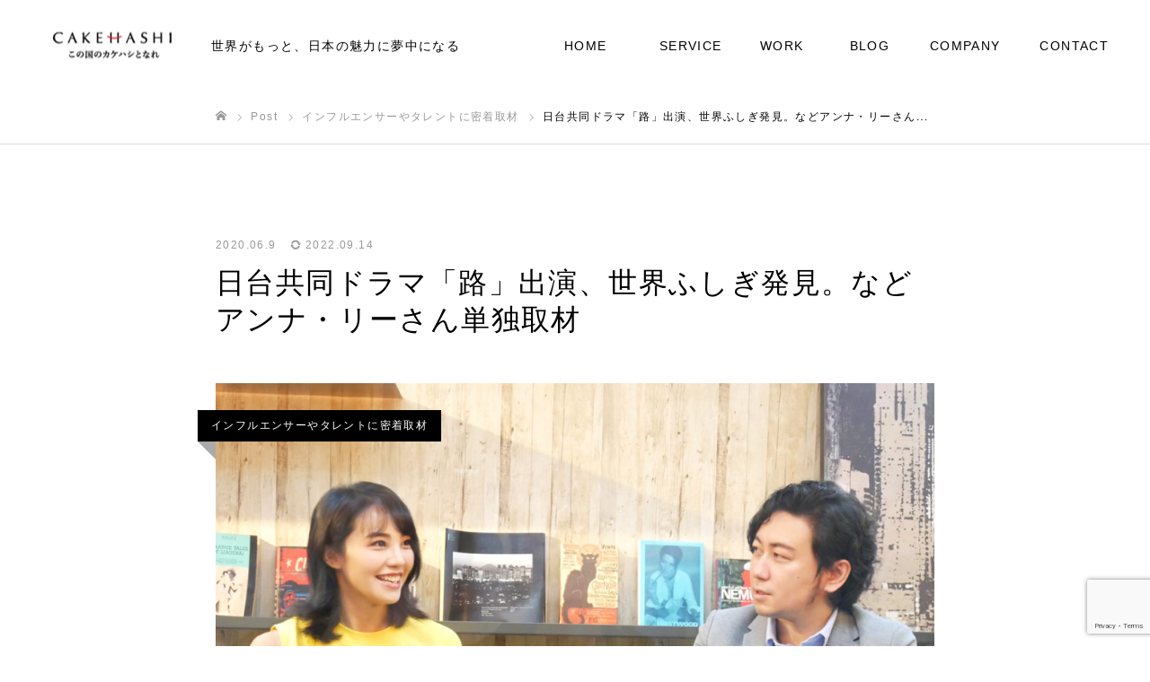

--- FILE ---
content_type: text/html; charset=UTF-8
request_url: https://tjmw.com.tw/%E6%97%A5%E5%8F%B0%E5%85%B1%E5%90%8C%E3%83%89%E3%83%A9%E3%83%9E%E3%80%8C%E8%B7%AF%E3%80%8D%E5%87%BA%E6%BC%94%E3%80%81%E4%B8%96%E7%95%8C%E3%81%B5%E3%81%97%E3%81%8E%E7%99%BA%E8%A6%8B%E3%80%82%E3%81%AA/
body_size: 18985
content:
<!DOCTYPE html>
<html class="pc" dir="ltr" lang="ja" prefix="og: https://ogp.me/ns#">
<head>
<meta charset="UTF-8">
<!--[if IE]><meta http-equiv="X-UA-Compatible" content="IE=edge"><![endif]-->
<meta name="viewport" content="width=device-width">
<meta name="format-detection" content="telephone=no">

<meta name="description" content="2020年に日本のNHKと台湾のPTS(公視)が共同制作したドラマ「路～台湾エクスプレス～」に主人公の春香の同僚・林芳慧役として出演したアンナ・リーこと安娜李さんに単独インタビューさせていただきました。">
<link rel="pingback" href="https://tjmw.com.tw/xmlrpc.php">
<link rel="shortcut icon" href="https://tjmw.com.tw/wp-content/uploads/2024/01/favicon32.png">
	<style>img:is([sizes="auto" i], [sizes^="auto," i]) { contain-intrinsic-size: 3000px 1500px }</style>
	
		<!-- All in One SEO 4.8.7 - aioseo.com -->
		<title>日台共同ドラマ「路」出演、世界ふしぎ発見。などアンナ・リーさん単独取材</title>
	<meta name="description" content="2020年に日本のNHKと台湾のPTS(公視)が共同制作したドラマ「路～台湾エクスプレス～」に主人公の春香の同" />
	<meta name="robots" content="max-snippet:-1, max-image-preview:large, max-video-preview:-1" />
	<meta name="author" content="秋山"/>
	<link rel="canonical" href="https://tjmw.com.tw/%e6%97%a5%e5%8f%b0%e5%85%b1%e5%90%8c%e3%83%89%e3%83%a9%e3%83%9e%e3%80%8c%e8%b7%af%e3%80%8d%e5%87%ba%e6%bc%94%e3%80%81%e4%b8%96%e7%95%8c%e3%81%b5%e3%81%97%e3%81%8e%e7%99%ba%e8%a6%8b%e3%80%82%e3%81%aa/" />
	<meta name="generator" content="All in One SEO (AIOSEO) 4.8.7" />
		<meta property="og:locale" content="ja_JP" />
		<meta property="og:site_name" content="台湾のブロガー・インバウンド広告専門のCAKEHASHI（カケハシ）" />
		<meta property="og:type" content="article" />
		<meta property="og:title" content="日台共同ドラマ「路」出演、世界ふしぎ発見。などアンナ・リーさん単独取材" />
		<meta property="og:description" content="2020年に日本のNHKと台湾のPTS(公視)が共同制作したドラマ「路～台湾エクスプレス～」に主人公の春香の同" />
		<meta property="og:url" content="https://tjmw.com.tw/%e6%97%a5%e5%8f%b0%e5%85%b1%e5%90%8c%e3%83%89%e3%83%a9%e3%83%9e%e3%80%8c%e8%b7%af%e3%80%8d%e5%87%ba%e6%bc%94%e3%80%81%e4%b8%96%e7%95%8c%e3%81%b5%e3%81%97%e3%81%8e%e7%99%ba%e8%a6%8b%e3%80%82%e3%81%aa/" />
		<meta property="fb:admins" content="Agjp9VT9ZgU" />
		<meta property="og:image" content="https://tjmw.com.tw/wp-content/uploads/2022/09/abc9f5b90fcc54c31a97e4a6c0f1f485.jpg" />
		<meta property="og:image:secure_url" content="https://tjmw.com.tw/wp-content/uploads/2022/09/abc9f5b90fcc54c31a97e4a6c0f1f485.jpg" />
		<meta property="og:image:width" content="1200" />
		<meta property="og:image:height" content="870" />
		<meta property="article:published_time" content="2020-06-09T12:42:07+00:00" />
		<meta property="article:modified_time" content="2022-09-14T11:13:50+00:00" />
		<meta property="article:publisher" content="https://www.facebook.com/tjmw.tw/" />
		<meta name="twitter:card" content="summary" />
		<meta name="twitter:title" content="日台共同ドラマ「路」出演、世界ふしぎ発見。などアンナ・リーさん単独取材" />
		<meta name="twitter:description" content="2020年に日本のNHKと台湾のPTS(公視)が共同制作したドラマ「路～台湾エクスプレス～」に主人公の春香の同" />
		<meta name="twitter:image" content="https://tjmw.com.tw/wp-content/uploads/2022/09/abc9f5b90fcc54c31a97e4a6c0f1f485.jpg" />
		<script type="application/ld+json" class="aioseo-schema">
			{"@context":"https:\/\/schema.org","@graph":[{"@type":"Article","@id":"https:\/\/tjmw.com.tw\/%e6%97%a5%e5%8f%b0%e5%85%b1%e5%90%8c%e3%83%89%e3%83%a9%e3%83%9e%e3%80%8c%e8%b7%af%e3%80%8d%e5%87%ba%e6%bc%94%e3%80%81%e4%b8%96%e7%95%8c%e3%81%b5%e3%81%97%e3%81%8e%e7%99%ba%e8%a6%8b%e3%80%82%e3%81%aa\/#article","name":"\u65e5\u53f0\u5171\u540c\u30c9\u30e9\u30de\u300c\u8def\u300d\u51fa\u6f14\u3001\u4e16\u754c\u3075\u3057\u304e\u767a\u898b\u3002\u306a\u3069\u30a2\u30f3\u30ca\u30fb\u30ea\u30fc\u3055\u3093\u5358\u72ec\u53d6\u6750","headline":"\u65e5\u53f0\u5171\u540c\u30c9\u30e9\u30de\u300c\u8def\u300d\u51fa\u6f14\u3001\u4e16\u754c\u3075\u3057\u304e\u767a\u898b\u3002\u306a\u3069\u30a2\u30f3\u30ca\u30fb\u30ea\u30fc\u3055\u3093\u5358\u72ec\u53d6\u6750","author":{"@id":"https:\/\/tjmw.com.tw\/author\/admin\/#author"},"publisher":{"@id":"https:\/\/tjmw.com.tw\/#organization"},"image":{"@type":"ImageObject","url":"https:\/\/tjmw.com.tw\/wp-content\/uploads\/2022\/09\/abc9f5b90fcc54c31a97e4a6c0f1f485.jpg","width":1200,"height":870},"datePublished":"2020-06-09T21:42:07+09:00","dateModified":"2022-09-14T20:13:50+09:00","inLanguage":"ja","mainEntityOfPage":{"@id":"https:\/\/tjmw.com.tw\/%e6%97%a5%e5%8f%b0%e5%85%b1%e5%90%8c%e3%83%89%e3%83%a9%e3%83%9e%e3%80%8c%e8%b7%af%e3%80%8d%e5%87%ba%e6%bc%94%e3%80%81%e4%b8%96%e7%95%8c%e3%81%b5%e3%81%97%e3%81%8e%e7%99%ba%e8%a6%8b%e3%80%82%e3%81%aa\/#webpage"},"isPartOf":{"@id":"https:\/\/tjmw.com.tw\/%e6%97%a5%e5%8f%b0%e5%85%b1%e5%90%8c%e3%83%89%e3%83%a9%e3%83%9e%e3%80%8c%e8%b7%af%e3%80%8d%e5%87%ba%e6%bc%94%e3%80%81%e4%b8%96%e7%95%8c%e3%81%b5%e3%81%97%e3%81%8e%e7%99%ba%e8%a6%8b%e3%80%82%e3%81%aa\/#webpage"},"articleSection":"\u30a4\u30f3\u30d5\u30eb\u30a8\u30f3\u30b5\u30fc\u3084\u30bf\u30ec\u30f3\u30c8\u306b\u5bc6\u7740\u53d6\u6750, \u30a2\u30f3\u30ca\u30fb\u30ea\u30fc"},{"@type":"BreadcrumbList","@id":"https:\/\/tjmw.com.tw\/%e6%97%a5%e5%8f%b0%e5%85%b1%e5%90%8c%e3%83%89%e3%83%a9%e3%83%9e%e3%80%8c%e8%b7%af%e3%80%8d%e5%87%ba%e6%bc%94%e3%80%81%e4%b8%96%e7%95%8c%e3%81%b5%e3%81%97%e3%81%8e%e7%99%ba%e8%a6%8b%e3%80%82%e3%81%aa\/#breadcrumblist","itemListElement":[{"@type":"ListItem","@id":"https:\/\/tjmw.com.tw#listItem","position":1,"name":"\u5bb6","item":"https:\/\/tjmw.com.tw","nextItem":{"@type":"ListItem","@id":"https:\/\/tjmw.com.tw\/category\/kol\/#listItem","name":"\u30a4\u30f3\u30d5\u30eb\u30a8\u30f3\u30b5\u30fc\u3084\u30bf\u30ec\u30f3\u30c8\u306b\u5bc6\u7740\u53d6\u6750"}},{"@type":"ListItem","@id":"https:\/\/tjmw.com.tw\/category\/kol\/#listItem","position":2,"name":"\u30a4\u30f3\u30d5\u30eb\u30a8\u30f3\u30b5\u30fc\u3084\u30bf\u30ec\u30f3\u30c8\u306b\u5bc6\u7740\u53d6\u6750","item":"https:\/\/tjmw.com.tw\/category\/kol\/","nextItem":{"@type":"ListItem","@id":"https:\/\/tjmw.com.tw\/%e6%97%a5%e5%8f%b0%e5%85%b1%e5%90%8c%e3%83%89%e3%83%a9%e3%83%9e%e3%80%8c%e8%b7%af%e3%80%8d%e5%87%ba%e6%bc%94%e3%80%81%e4%b8%96%e7%95%8c%e3%81%b5%e3%81%97%e3%81%8e%e7%99%ba%e8%a6%8b%e3%80%82%e3%81%aa\/#listItem","name":"\u65e5\u53f0\u5171\u540c\u30c9\u30e9\u30de\u300c\u8def\u300d\u51fa\u6f14\u3001\u4e16\u754c\u3075\u3057\u304e\u767a\u898b\u3002\u306a\u3069\u30a2\u30f3\u30ca\u30fb\u30ea\u30fc\u3055\u3093\u5358\u72ec\u53d6\u6750"},"previousItem":{"@type":"ListItem","@id":"https:\/\/tjmw.com.tw#listItem","name":"\u5bb6"}},{"@type":"ListItem","@id":"https:\/\/tjmw.com.tw\/%e6%97%a5%e5%8f%b0%e5%85%b1%e5%90%8c%e3%83%89%e3%83%a9%e3%83%9e%e3%80%8c%e8%b7%af%e3%80%8d%e5%87%ba%e6%bc%94%e3%80%81%e4%b8%96%e7%95%8c%e3%81%b5%e3%81%97%e3%81%8e%e7%99%ba%e8%a6%8b%e3%80%82%e3%81%aa\/#listItem","position":3,"name":"\u65e5\u53f0\u5171\u540c\u30c9\u30e9\u30de\u300c\u8def\u300d\u51fa\u6f14\u3001\u4e16\u754c\u3075\u3057\u304e\u767a\u898b\u3002\u306a\u3069\u30a2\u30f3\u30ca\u30fb\u30ea\u30fc\u3055\u3093\u5358\u72ec\u53d6\u6750","previousItem":{"@type":"ListItem","@id":"https:\/\/tjmw.com.tw\/category\/kol\/#listItem","name":"\u30a4\u30f3\u30d5\u30eb\u30a8\u30f3\u30b5\u30fc\u3084\u30bf\u30ec\u30f3\u30c8\u306b\u5bc6\u7740\u53d6\u6750"}}]},{"@type":"Organization","@id":"https:\/\/tjmw.com.tw\/#organization","name":"\u53f0\u6e7e\u306e\u30a4\u30f3\u30d0\u30a6\u30f3\u30c9\u5e83\u544a\u306b\u7279\u5316\u3057\u306611\u5e74\u76ee\u3002\u53f0\u6e7e\u73fe\u5730\u306e\u65e5\u7cfb\u5e83\u544a\u4f1a\u793e\u3010\u30ab\u30b1\u30cf\u30b7\u3011","description":"\u4e16\u754c\u304c\u3082\u3063\u3068\u3001\u65e5\u672c\u306e\u9b45\u529b\u306b\u5922\u4e2d\u306b\u306a\u308b","url":"https:\/\/tjmw.com.tw\/","sameAs":["https:\/\/www.facebook.com\/tjmw.tw\/","https:\/\/www.instagram.com\/cakehashi_ig\/","https:\/\/www.threads.com\/@cakehashi_ig?xmt=AQF0wywFktD0pJeesJodlPhdyYwLwWDQpLPNrTITtYmo0XY"]},{"@type":"Person","@id":"https:\/\/tjmw.com.tw\/author\/admin\/#author","url":"https:\/\/tjmw.com.tw\/author\/admin\/","name":"\u79cb\u5c71","image":{"@type":"ImageObject","@id":"https:\/\/tjmw.com.tw\/%e6%97%a5%e5%8f%b0%e5%85%b1%e5%90%8c%e3%83%89%e3%83%a9%e3%83%9e%e3%80%8c%e8%b7%af%e3%80%8d%e5%87%ba%e6%bc%94%e3%80%81%e4%b8%96%e7%95%8c%e3%81%b5%e3%81%97%e3%81%8e%e7%99%ba%e8%a6%8b%e3%80%82%e3%81%aa\/#authorImage","url":"https:\/\/secure.gravatar.com\/avatar\/90f1528d2cc79d6b1fd8a49d0ac9eb23665031821f99de5f00beab0d81468389?s=96&d=mm&r=g","width":96,"height":96,"caption":"\u79cb\u5c71"}},{"@type":"WebPage","@id":"https:\/\/tjmw.com.tw\/%e6%97%a5%e5%8f%b0%e5%85%b1%e5%90%8c%e3%83%89%e3%83%a9%e3%83%9e%e3%80%8c%e8%b7%af%e3%80%8d%e5%87%ba%e6%bc%94%e3%80%81%e4%b8%96%e7%95%8c%e3%81%b5%e3%81%97%e3%81%8e%e7%99%ba%e8%a6%8b%e3%80%82%e3%81%aa\/#webpage","url":"https:\/\/tjmw.com.tw\/%e6%97%a5%e5%8f%b0%e5%85%b1%e5%90%8c%e3%83%89%e3%83%a9%e3%83%9e%e3%80%8c%e8%b7%af%e3%80%8d%e5%87%ba%e6%bc%94%e3%80%81%e4%b8%96%e7%95%8c%e3%81%b5%e3%81%97%e3%81%8e%e7%99%ba%e8%a6%8b%e3%80%82%e3%81%aa\/","name":"\u65e5\u53f0\u5171\u540c\u30c9\u30e9\u30de\u300c\u8def\u300d\u51fa\u6f14\u3001\u4e16\u754c\u3075\u3057\u304e\u767a\u898b\u3002\u306a\u3069\u30a2\u30f3\u30ca\u30fb\u30ea\u30fc\u3055\u3093\u5358\u72ec\u53d6\u6750","description":"2020\u5e74\u306b\u65e5\u672c\u306eNHK\u3068\u53f0\u6e7e\u306ePTS(\u516c\u8996)\u304c\u5171\u540c\u5236\u4f5c\u3057\u305f\u30c9\u30e9\u30de\u300c\u8def\uff5e\u53f0\u6e7e\u30a8\u30af\u30b9\u30d7\u30ec\u30b9\uff5e\u300d\u306b\u4e3b\u4eba\u516c\u306e\u6625\u9999\u306e\u540c","inLanguage":"ja","isPartOf":{"@id":"https:\/\/tjmw.com.tw\/#website"},"breadcrumb":{"@id":"https:\/\/tjmw.com.tw\/%e6%97%a5%e5%8f%b0%e5%85%b1%e5%90%8c%e3%83%89%e3%83%a9%e3%83%9e%e3%80%8c%e8%b7%af%e3%80%8d%e5%87%ba%e6%bc%94%e3%80%81%e4%b8%96%e7%95%8c%e3%81%b5%e3%81%97%e3%81%8e%e7%99%ba%e8%a6%8b%e3%80%82%e3%81%aa\/#breadcrumblist"},"author":{"@id":"https:\/\/tjmw.com.tw\/author\/admin\/#author"},"creator":{"@id":"https:\/\/tjmw.com.tw\/author\/admin\/#author"},"image":{"@type":"ImageObject","url":"https:\/\/tjmw.com.tw\/wp-content\/uploads\/2022\/09\/abc9f5b90fcc54c31a97e4a6c0f1f485.jpg","@id":"https:\/\/tjmw.com.tw\/%e6%97%a5%e5%8f%b0%e5%85%b1%e5%90%8c%e3%83%89%e3%83%a9%e3%83%9e%e3%80%8c%e8%b7%af%e3%80%8d%e5%87%ba%e6%bc%94%e3%80%81%e4%b8%96%e7%95%8c%e3%81%b5%e3%81%97%e3%81%8e%e7%99%ba%e8%a6%8b%e3%80%82%e3%81%aa\/#mainImage","width":1200,"height":870},"primaryImageOfPage":{"@id":"https:\/\/tjmw.com.tw\/%e6%97%a5%e5%8f%b0%e5%85%b1%e5%90%8c%e3%83%89%e3%83%a9%e3%83%9e%e3%80%8c%e8%b7%af%e3%80%8d%e5%87%ba%e6%bc%94%e3%80%81%e4%b8%96%e7%95%8c%e3%81%b5%e3%81%97%e3%81%8e%e7%99%ba%e8%a6%8b%e3%80%82%e3%81%aa\/#mainImage"},"datePublished":"2020-06-09T21:42:07+09:00","dateModified":"2022-09-14T20:13:50+09:00"},{"@type":"WebSite","@id":"https:\/\/tjmw.com.tw\/#website","url":"https:\/\/tjmw.com.tw\/","name":"\u53f0\u6e7e\u306e\u30a4\u30f3\u30d0\u30a6\u30f3\u30c9\u5e83\u544a\u306b\u7279\u5316\u3057\u306611\u5e74\u76ee\u3002\u53f0\u6e7e\u73fe\u5730\u306e\u65e5\u7cfb\u5e83\u544a\u4f1a\u793e\u3010\u30ab\u30b1\u30cf\u30b7\u3011","description":"\u4e16\u754c\u304c\u3082\u3063\u3068\u3001\u65e5\u672c\u306e\u9b45\u529b\u306b\u5922\u4e2d\u306b\u306a\u308b","inLanguage":"ja","publisher":{"@id":"https:\/\/tjmw.com.tw\/#organization"}}]}
		</script>
		<!-- All in One SEO -->

<link rel="alternate" type="application/rss+xml" title="台湾のインバウンド広告に特化 カケハシ &raquo; フィード" href="https://tjmw.com.tw/feed/" />
<link rel="alternate" type="application/rss+xml" title="台湾のインバウンド広告に特化 カケハシ &raquo; コメントフィード" href="https://tjmw.com.tw/comments/feed/" />
<link rel="alternate" type="application/rss+xml" title="台湾のインバウンド広告に特化 カケハシ &raquo; 日台共同ドラマ「路」出演、世界ふしぎ発見。などアンナ・リーさん単独取材 のコメントのフィード" href="https://tjmw.com.tw/%e6%97%a5%e5%8f%b0%e5%85%b1%e5%90%8c%e3%83%89%e3%83%a9%e3%83%9e%e3%80%8c%e8%b7%af%e3%80%8d%e5%87%ba%e6%bc%94%e3%80%81%e4%b8%96%e7%95%8c%e3%81%b5%e3%81%97%e3%81%8e%e7%99%ba%e8%a6%8b%e3%80%82%e3%81%aa/feed/" />
<script type="text/javascript">
/* <![CDATA[ */
window._wpemojiSettings = {"baseUrl":"https:\/\/s.w.org\/images\/core\/emoji\/16.0.1\/72x72\/","ext":".png","svgUrl":"https:\/\/s.w.org\/images\/core\/emoji\/16.0.1\/svg\/","svgExt":".svg","source":{"concatemoji":"https:\/\/tjmw.com.tw\/wp-includes\/js\/wp-emoji-release.min.js?ver=6.8.3"}};
/*! This file is auto-generated */
!function(s,n){var o,i,e;function c(e){try{var t={supportTests:e,timestamp:(new Date).valueOf()};sessionStorage.setItem(o,JSON.stringify(t))}catch(e){}}function p(e,t,n){e.clearRect(0,0,e.canvas.width,e.canvas.height),e.fillText(t,0,0);var t=new Uint32Array(e.getImageData(0,0,e.canvas.width,e.canvas.height).data),a=(e.clearRect(0,0,e.canvas.width,e.canvas.height),e.fillText(n,0,0),new Uint32Array(e.getImageData(0,0,e.canvas.width,e.canvas.height).data));return t.every(function(e,t){return e===a[t]})}function u(e,t){e.clearRect(0,0,e.canvas.width,e.canvas.height),e.fillText(t,0,0);for(var n=e.getImageData(16,16,1,1),a=0;a<n.data.length;a++)if(0!==n.data[a])return!1;return!0}function f(e,t,n,a){switch(t){case"flag":return n(e,"\ud83c\udff3\ufe0f\u200d\u26a7\ufe0f","\ud83c\udff3\ufe0f\u200b\u26a7\ufe0f")?!1:!n(e,"\ud83c\udde8\ud83c\uddf6","\ud83c\udde8\u200b\ud83c\uddf6")&&!n(e,"\ud83c\udff4\udb40\udc67\udb40\udc62\udb40\udc65\udb40\udc6e\udb40\udc67\udb40\udc7f","\ud83c\udff4\u200b\udb40\udc67\u200b\udb40\udc62\u200b\udb40\udc65\u200b\udb40\udc6e\u200b\udb40\udc67\u200b\udb40\udc7f");case"emoji":return!a(e,"\ud83e\udedf")}return!1}function g(e,t,n,a){var r="undefined"!=typeof WorkerGlobalScope&&self instanceof WorkerGlobalScope?new OffscreenCanvas(300,150):s.createElement("canvas"),o=r.getContext("2d",{willReadFrequently:!0}),i=(o.textBaseline="top",o.font="600 32px Arial",{});return e.forEach(function(e){i[e]=t(o,e,n,a)}),i}function t(e){var t=s.createElement("script");t.src=e,t.defer=!0,s.head.appendChild(t)}"undefined"!=typeof Promise&&(o="wpEmojiSettingsSupports",i=["flag","emoji"],n.supports={everything:!0,everythingExceptFlag:!0},e=new Promise(function(e){s.addEventListener("DOMContentLoaded",e,{once:!0})}),new Promise(function(t){var n=function(){try{var e=JSON.parse(sessionStorage.getItem(o));if("object"==typeof e&&"number"==typeof e.timestamp&&(new Date).valueOf()<e.timestamp+604800&&"object"==typeof e.supportTests)return e.supportTests}catch(e){}return null}();if(!n){if("undefined"!=typeof Worker&&"undefined"!=typeof OffscreenCanvas&&"undefined"!=typeof URL&&URL.createObjectURL&&"undefined"!=typeof Blob)try{var e="postMessage("+g.toString()+"("+[JSON.stringify(i),f.toString(),p.toString(),u.toString()].join(",")+"));",a=new Blob([e],{type:"text/javascript"}),r=new Worker(URL.createObjectURL(a),{name:"wpTestEmojiSupports"});return void(r.onmessage=function(e){c(n=e.data),r.terminate(),t(n)})}catch(e){}c(n=g(i,f,p,u))}t(n)}).then(function(e){for(var t in e)n.supports[t]=e[t],n.supports.everything=n.supports.everything&&n.supports[t],"flag"!==t&&(n.supports.everythingExceptFlag=n.supports.everythingExceptFlag&&n.supports[t]);n.supports.everythingExceptFlag=n.supports.everythingExceptFlag&&!n.supports.flag,n.DOMReady=!1,n.readyCallback=function(){n.DOMReady=!0}}).then(function(){return e}).then(function(){var e;n.supports.everything||(n.readyCallback(),(e=n.source||{}).concatemoji?t(e.concatemoji):e.wpemoji&&e.twemoji&&(t(e.twemoji),t(e.wpemoji)))}))}((window,document),window._wpemojiSettings);
/* ]]> */
</script>
<link rel='stylesheet' id='style-css' href='https://tjmw.com.tw/wp-content/themes/fake-child02/style.css?ver=2.3.1721702197' type='text/css' media='all' />
<link rel='stylesheet' id='chld_thm_cfg_parent-css' href='https://tjmw.com.tw/wp-content/themes/fake/style.css?ver=6.8.3' type='text/css' media='all' />
<style id='wp-emoji-styles-inline-css' type='text/css'>

	img.wp-smiley, img.emoji {
		display: inline !important;
		border: none !important;
		box-shadow: none !important;
		height: 1em !important;
		width: 1em !important;
		margin: 0 0.07em !important;
		vertical-align: -0.1em !important;
		background: none !important;
		padding: 0 !important;
	}
</style>
<link rel='stylesheet' id='wp-block-library-css' href='https://tjmw.com.tw/wp-includes/css/dist/block-library/style.min.css?ver=6.8.3' type='text/css' media='all' />
<style id='classic-theme-styles-inline-css' type='text/css'>
/*! This file is auto-generated */
.wp-block-button__link{color:#fff;background-color:#32373c;border-radius:9999px;box-shadow:none;text-decoration:none;padding:calc(.667em + 2px) calc(1.333em + 2px);font-size:1.125em}.wp-block-file__button{background:#32373c;color:#fff;text-decoration:none}
</style>
<style id='global-styles-inline-css' type='text/css'>
:root{--wp--preset--aspect-ratio--square: 1;--wp--preset--aspect-ratio--4-3: 4/3;--wp--preset--aspect-ratio--3-4: 3/4;--wp--preset--aspect-ratio--3-2: 3/2;--wp--preset--aspect-ratio--2-3: 2/3;--wp--preset--aspect-ratio--16-9: 16/9;--wp--preset--aspect-ratio--9-16: 9/16;--wp--preset--color--black: #000000;--wp--preset--color--cyan-bluish-gray: #abb8c3;--wp--preset--color--white: #ffffff;--wp--preset--color--pale-pink: #f78da7;--wp--preset--color--vivid-red: #cf2e2e;--wp--preset--color--luminous-vivid-orange: #ff6900;--wp--preset--color--luminous-vivid-amber: #fcb900;--wp--preset--color--light-green-cyan: #7bdcb5;--wp--preset--color--vivid-green-cyan: #00d084;--wp--preset--color--pale-cyan-blue: #8ed1fc;--wp--preset--color--vivid-cyan-blue: #0693e3;--wp--preset--color--vivid-purple: #9b51e0;--wp--preset--gradient--vivid-cyan-blue-to-vivid-purple: linear-gradient(135deg,rgba(6,147,227,1) 0%,rgb(155,81,224) 100%);--wp--preset--gradient--light-green-cyan-to-vivid-green-cyan: linear-gradient(135deg,rgb(122,220,180) 0%,rgb(0,208,130) 100%);--wp--preset--gradient--luminous-vivid-amber-to-luminous-vivid-orange: linear-gradient(135deg,rgba(252,185,0,1) 0%,rgba(255,105,0,1) 100%);--wp--preset--gradient--luminous-vivid-orange-to-vivid-red: linear-gradient(135deg,rgba(255,105,0,1) 0%,rgb(207,46,46) 100%);--wp--preset--gradient--very-light-gray-to-cyan-bluish-gray: linear-gradient(135deg,rgb(238,238,238) 0%,rgb(169,184,195) 100%);--wp--preset--gradient--cool-to-warm-spectrum: linear-gradient(135deg,rgb(74,234,220) 0%,rgb(151,120,209) 20%,rgb(207,42,186) 40%,rgb(238,44,130) 60%,rgb(251,105,98) 80%,rgb(254,248,76) 100%);--wp--preset--gradient--blush-light-purple: linear-gradient(135deg,rgb(255,206,236) 0%,rgb(152,150,240) 100%);--wp--preset--gradient--blush-bordeaux: linear-gradient(135deg,rgb(254,205,165) 0%,rgb(254,45,45) 50%,rgb(107,0,62) 100%);--wp--preset--gradient--luminous-dusk: linear-gradient(135deg,rgb(255,203,112) 0%,rgb(199,81,192) 50%,rgb(65,88,208) 100%);--wp--preset--gradient--pale-ocean: linear-gradient(135deg,rgb(255,245,203) 0%,rgb(182,227,212) 50%,rgb(51,167,181) 100%);--wp--preset--gradient--electric-grass: linear-gradient(135deg,rgb(202,248,128) 0%,rgb(113,206,126) 100%);--wp--preset--gradient--midnight: linear-gradient(135deg,rgb(2,3,129) 0%,rgb(40,116,252) 100%);--wp--preset--font-size--small: 13px;--wp--preset--font-size--medium: 20px;--wp--preset--font-size--large: 36px;--wp--preset--font-size--x-large: 42px;--wp--preset--spacing--20: 0.44rem;--wp--preset--spacing--30: 0.67rem;--wp--preset--spacing--40: 1rem;--wp--preset--spacing--50: 1.5rem;--wp--preset--spacing--60: 2.25rem;--wp--preset--spacing--70: 3.38rem;--wp--preset--spacing--80: 5.06rem;--wp--preset--shadow--natural: 6px 6px 9px rgba(0, 0, 0, 0.2);--wp--preset--shadow--deep: 12px 12px 50px rgba(0, 0, 0, 0.4);--wp--preset--shadow--sharp: 6px 6px 0px rgba(0, 0, 0, 0.2);--wp--preset--shadow--outlined: 6px 6px 0px -3px rgba(255, 255, 255, 1), 6px 6px rgba(0, 0, 0, 1);--wp--preset--shadow--crisp: 6px 6px 0px rgba(0, 0, 0, 1);}:where(.is-layout-flex){gap: 0.5em;}:where(.is-layout-grid){gap: 0.5em;}body .is-layout-flex{display: flex;}.is-layout-flex{flex-wrap: wrap;align-items: center;}.is-layout-flex > :is(*, div){margin: 0;}body .is-layout-grid{display: grid;}.is-layout-grid > :is(*, div){margin: 0;}:where(.wp-block-columns.is-layout-flex){gap: 2em;}:where(.wp-block-columns.is-layout-grid){gap: 2em;}:where(.wp-block-post-template.is-layout-flex){gap: 1.25em;}:where(.wp-block-post-template.is-layout-grid){gap: 1.25em;}.has-black-color{color: var(--wp--preset--color--black) !important;}.has-cyan-bluish-gray-color{color: var(--wp--preset--color--cyan-bluish-gray) !important;}.has-white-color{color: var(--wp--preset--color--white) !important;}.has-pale-pink-color{color: var(--wp--preset--color--pale-pink) !important;}.has-vivid-red-color{color: var(--wp--preset--color--vivid-red) !important;}.has-luminous-vivid-orange-color{color: var(--wp--preset--color--luminous-vivid-orange) !important;}.has-luminous-vivid-amber-color{color: var(--wp--preset--color--luminous-vivid-amber) !important;}.has-light-green-cyan-color{color: var(--wp--preset--color--light-green-cyan) !important;}.has-vivid-green-cyan-color{color: var(--wp--preset--color--vivid-green-cyan) !important;}.has-pale-cyan-blue-color{color: var(--wp--preset--color--pale-cyan-blue) !important;}.has-vivid-cyan-blue-color{color: var(--wp--preset--color--vivid-cyan-blue) !important;}.has-vivid-purple-color{color: var(--wp--preset--color--vivid-purple) !important;}.has-black-background-color{background-color: var(--wp--preset--color--black) !important;}.has-cyan-bluish-gray-background-color{background-color: var(--wp--preset--color--cyan-bluish-gray) !important;}.has-white-background-color{background-color: var(--wp--preset--color--white) !important;}.has-pale-pink-background-color{background-color: var(--wp--preset--color--pale-pink) !important;}.has-vivid-red-background-color{background-color: var(--wp--preset--color--vivid-red) !important;}.has-luminous-vivid-orange-background-color{background-color: var(--wp--preset--color--luminous-vivid-orange) !important;}.has-luminous-vivid-amber-background-color{background-color: var(--wp--preset--color--luminous-vivid-amber) !important;}.has-light-green-cyan-background-color{background-color: var(--wp--preset--color--light-green-cyan) !important;}.has-vivid-green-cyan-background-color{background-color: var(--wp--preset--color--vivid-green-cyan) !important;}.has-pale-cyan-blue-background-color{background-color: var(--wp--preset--color--pale-cyan-blue) !important;}.has-vivid-cyan-blue-background-color{background-color: var(--wp--preset--color--vivid-cyan-blue) !important;}.has-vivid-purple-background-color{background-color: var(--wp--preset--color--vivid-purple) !important;}.has-black-border-color{border-color: var(--wp--preset--color--black) !important;}.has-cyan-bluish-gray-border-color{border-color: var(--wp--preset--color--cyan-bluish-gray) !important;}.has-white-border-color{border-color: var(--wp--preset--color--white) !important;}.has-pale-pink-border-color{border-color: var(--wp--preset--color--pale-pink) !important;}.has-vivid-red-border-color{border-color: var(--wp--preset--color--vivid-red) !important;}.has-luminous-vivid-orange-border-color{border-color: var(--wp--preset--color--luminous-vivid-orange) !important;}.has-luminous-vivid-amber-border-color{border-color: var(--wp--preset--color--luminous-vivid-amber) !important;}.has-light-green-cyan-border-color{border-color: var(--wp--preset--color--light-green-cyan) !important;}.has-vivid-green-cyan-border-color{border-color: var(--wp--preset--color--vivid-green-cyan) !important;}.has-pale-cyan-blue-border-color{border-color: var(--wp--preset--color--pale-cyan-blue) !important;}.has-vivid-cyan-blue-border-color{border-color: var(--wp--preset--color--vivid-cyan-blue) !important;}.has-vivid-purple-border-color{border-color: var(--wp--preset--color--vivid-purple) !important;}.has-vivid-cyan-blue-to-vivid-purple-gradient-background{background: var(--wp--preset--gradient--vivid-cyan-blue-to-vivid-purple) !important;}.has-light-green-cyan-to-vivid-green-cyan-gradient-background{background: var(--wp--preset--gradient--light-green-cyan-to-vivid-green-cyan) !important;}.has-luminous-vivid-amber-to-luminous-vivid-orange-gradient-background{background: var(--wp--preset--gradient--luminous-vivid-amber-to-luminous-vivid-orange) !important;}.has-luminous-vivid-orange-to-vivid-red-gradient-background{background: var(--wp--preset--gradient--luminous-vivid-orange-to-vivid-red) !important;}.has-very-light-gray-to-cyan-bluish-gray-gradient-background{background: var(--wp--preset--gradient--very-light-gray-to-cyan-bluish-gray) !important;}.has-cool-to-warm-spectrum-gradient-background{background: var(--wp--preset--gradient--cool-to-warm-spectrum) !important;}.has-blush-light-purple-gradient-background{background: var(--wp--preset--gradient--blush-light-purple) !important;}.has-blush-bordeaux-gradient-background{background: var(--wp--preset--gradient--blush-bordeaux) !important;}.has-luminous-dusk-gradient-background{background: var(--wp--preset--gradient--luminous-dusk) !important;}.has-pale-ocean-gradient-background{background: var(--wp--preset--gradient--pale-ocean) !important;}.has-electric-grass-gradient-background{background: var(--wp--preset--gradient--electric-grass) !important;}.has-midnight-gradient-background{background: var(--wp--preset--gradient--midnight) !important;}.has-small-font-size{font-size: var(--wp--preset--font-size--small) !important;}.has-medium-font-size{font-size: var(--wp--preset--font-size--medium) !important;}.has-large-font-size{font-size: var(--wp--preset--font-size--large) !important;}.has-x-large-font-size{font-size: var(--wp--preset--font-size--x-large) !important;}
:where(.wp-block-post-template.is-layout-flex){gap: 1.25em;}:where(.wp-block-post-template.is-layout-grid){gap: 1.25em;}
:where(.wp-block-columns.is-layout-flex){gap: 2em;}:where(.wp-block-columns.is-layout-grid){gap: 2em;}
:root :where(.wp-block-pullquote){font-size: 1.5em;line-height: 1.6;}
</style>
<link rel='stylesheet' id='contact-form-7-css' href='https://tjmw.com.tw/wp-content/plugins/contact-form-7/includes/css/styles.css?ver=6.1.1' type='text/css' media='all' />
<link rel='stylesheet' id='toc-screen-css' href='https://tjmw.com.tw/wp-content/plugins/table-of-contents-plus/screen.min.css?ver=2411.1' type='text/css' media='all' />
<style id='toc-screen-inline-css' type='text/css'>
div#toc_container {background: #eee;border: 1px solid #ccc;width: 80%;}
</style>
<script type="text/javascript" src="https://tjmw.com.tw/wp-includes/js/jquery/jquery.min.js?ver=3.7.1" id="jquery-core-js"></script>
<script type="text/javascript" src="https://tjmw.com.tw/wp-includes/js/jquery/jquery-migrate.min.js?ver=3.4.1" id="jquery-migrate-js"></script>
<link rel="https://api.w.org/" href="https://tjmw.com.tw/wp-json/" /><link rel="alternate" title="JSON" type="application/json" href="https://tjmw.com.tw/wp-json/wp/v2/posts/11388" /><link rel='shortlink' href='https://tjmw.com.tw/?p=11388' />
<link rel="alternate" title="oEmbed (JSON)" type="application/json+oembed" href="https://tjmw.com.tw/wp-json/oembed/1.0/embed?url=https%3A%2F%2Ftjmw.com.tw%2F%25e6%2597%25a5%25e5%258f%25b0%25e5%2585%25b1%25e5%2590%258c%25e3%2583%2589%25e3%2583%25a9%25e3%2583%259e%25e3%2580%258c%25e8%25b7%25af%25e3%2580%258d%25e5%2587%25ba%25e6%25bc%2594%25e3%2580%2581%25e4%25b8%2596%25e7%2595%258c%25e3%2581%25b5%25e3%2581%2597%25e3%2581%258e%25e7%2599%25ba%25e8%25a6%258b%25e3%2580%2582%25e3%2581%25aa%2F" />
<link rel="alternate" title="oEmbed (XML)" type="text/xml+oembed" href="https://tjmw.com.tw/wp-json/oembed/1.0/embed?url=https%3A%2F%2Ftjmw.com.tw%2F%25e6%2597%25a5%25e5%258f%25b0%25e5%2585%25b1%25e5%2590%258c%25e3%2583%2589%25e3%2583%25a9%25e3%2583%259e%25e3%2580%258c%25e8%25b7%25af%25e3%2580%258d%25e5%2587%25ba%25e6%25bc%2594%25e3%2580%2581%25e4%25b8%2596%25e7%2595%258c%25e3%2581%25b5%25e3%2581%2597%25e3%2581%258e%25e7%2599%25ba%25e8%25a6%258b%25e3%2580%2582%25e3%2581%25aa%2F&#038;format=xml" />

<link rel="stylesheet" href="https://tjmw.com.tw/wp-content/themes/fake/css/design-plus.css?ver=2.3.1721702197">
<link rel="stylesheet" href="https://tjmw.com.tw/wp-content/themes/fake/css/sns-botton.css?ver=2.3.1721702197">
<link rel="stylesheet" media="screen and (max-width:1050px)" href="https://tjmw.com.tw/wp-content/themes/fake/css/responsive.css?ver=2.3.1721702197">
<link rel="stylesheet" media="screen and (max-width:1050px)" href="https://tjmw.com.tw/wp-content/themes/fake/css/footer-bar.css?ver=2.3.1721702197">

<script src="https://tjmw.com.tw/wp-content/themes/fake/js/jquery.easing.1.4.js?ver=2.3.1721702197"></script>
<script src="https://tjmw.com.tw/wp-content/themes/fake/js/jscript.js?ver=2.3.1721702197"></script>
<script src="https://tjmw.com.tw/wp-content/themes/fake/js/comment.js?ver=2.3.1721702197"></script>

<link rel="stylesheet" href="https://tjmw.com.tw/wp-content/themes/fake/js/simplebar.css?ver=2.3.1721702197">
<script src="https://tjmw.com.tw/wp-content/themes/fake/js/simplebar.min.js?ver=2.3.1721702197"></script>


<script src="https://tjmw.com.tw/wp-content/themes/fake/js/header_fix.js?ver=2.3.1721702197"></script>
<script src="https://tjmw.com.tw/wp-content/themes/fake/js/header_fix_mobile.js?ver=2.3.1721702197"></script>

<style type="text/css">

body, input, textarea { font-family: "Hiragino Sans", "ヒラギノ角ゴ ProN", "Hiragino Kaku Gothic ProN", "游ゴシック", YuGothic, "メイリオ", Meiryo, sans-serif; }

.rich_font, .p-vertical { font-family: "Times New Roman" , "游明朝" , "Yu Mincho" , "游明朝体" , "YuMincho" , "ヒラギノ明朝 Pro W3" , "Hiragino Mincho Pro" , "HiraMinProN-W3" , "HGS明朝E" , "ＭＳ Ｐ明朝" , "MS PMincho" , serif; font-weight:500; }

.rich_font_type1 { font-family: Arial, "Hiragino Kaku Gothic ProN", "ヒラギノ角ゴ ProN W3", "メイリオ", Meiryo, sans-serif; }
.rich_font_type2 { font-family: "Hiragino Sans", "ヒラギノ角ゴ ProN", "Hiragino Kaku Gothic ProN", "游ゴシック", YuGothic, "メイリオ", Meiryo, sans-serif; font-weight:500; }
.rich_font_type3 { font-family: "Times New Roman" , "游明朝" , "Yu Mincho" , "游明朝体" , "YuMincho" , "ヒラギノ明朝 Pro W3" , "Hiragino Mincho Pro" , "HiraMinProN-W3" , "HGS明朝E" , "ＭＳ Ｐ明朝" , "MS PMincho" , serif; font-weight:500; }

.post_content, #next_prev_post { font-family: "Hiragino Sans", "ヒラギノ角ゴ ProN", "Hiragino Kaku Gothic ProN", "游ゴシック", YuGothic, "メイリオ", Meiryo, sans-serif; }

#header, #header a, #menu_button:before { color:#000000; }
#header a:hover, #menu_button:hover:before { color:rgba(0,0,0,0.5); }
#header.active, .header_fix #header, .header_fix_mobile #header {
  color:#000000;
  background:rgba(255,255,255,1);
}
#header.active a, .header_fix #header a, .header_fix_mobile #header a, .header_fix_mobile #menu_button:before { color:#000000; }
#header.active a:hover, .header_fix #header a:hover, .header_fix_mobile #header a:hover, .header_fix_mobile #menu_button:hover:before { color:#999999; }
@media screen and (max-width:1050px) {
  #header {
    color:#000000;
    background:rgba(255,255,255,1);
  }
  #header a, #menu_button:before { color:#000000; }
  #header a:hover, #menu_button:hover:before { color:#999999; }
}
#header_logo .desc{ font-size: 14px; }

#global_menu > ul > li > a { color:#000000; }
#global_menu > ul > li > a:hover { color:rgba(0,0,0,0.5); }
#global_menu > ul > li a.active, #global_menu > ul > li.active_button > a { color:#999999; }
#global_menu ul ul a { color:#FFFFFF !important; background:#000000; }
#global_menu ul ul a:hover { background:#333333; }

#drawer_menu { background:#222222; }
#mobile_menu a { color:#ffffff; background:#222222; border-bottom:1px solid #444444; }
#mobile_menu li li a { background:#333333; }
#mobile_menu a:hover, #drawer_menu .close_button:hover, #mobile_menu .child_menu_button:hover { color:#ffffff; background:#ff4b54; }

.megamenu_blog_list { background:#000000; }
.megamenu_blog_list_inner { border-color:rgba(255,255,255,0.3); }
.megamenu_blog_list .menu_area a, .megamenu_blog_list .menu_area a:hover, .megamenu_blog_list .menu_area li.active a, .megamenu_blog_list .post_list li .title { color:#ffffff !important; }
.megamenu_blog_list .menu_area a:hover, .megamenu_blog_list .menu_area li.active a, .megamenu_blog_list .post_list { background:#333333; }
.megamenu_blog_list .post_list li .overlay {
  background: -webkit-linear-gradient(top, transparent, rgba(0,0,0,0.5));
  background: linear-gradient(to bottom, transparent, rgba(0,0,0,0.5));
}
#footer_banner .item1 a { color:#ffffff !important; }
#footer_banner .item1 .title { font-size:24px; }
#footer_banner .item1 .desc { font-size:14px; }
#footer_banner .item1 .overlay { background:rgba(0,0,0,0.3); }
@media screen and (max-width:650px) {
  #footer_banner .item1 .title { font-size:20px; }
  #footer_banner .item1 .desc { font-size:12px; }
}
#footer_banner .item2 a { color:#ffffff !important; }
#footer_banner .item2 .title { font-size:24px; }
#footer_banner .item2 .desc { font-size:14px; }
#footer_banner .item2 .overlay { background:rgba(0,0,0,0.3); }
@media screen and (max-width:650px) {
  #footer_banner .item2 .title { font-size:20px; }
  #footer_banner .item2 .desc { font-size:12px; }
}
#footer_banner .item3 a { color:#ffffff !important; }
#footer_banner .item3 .title { font-size:24px; }
#footer_banner .item3 .desc { font-size:14px; }
#footer_banner .item3 .overlay { background:rgba(0,0,0,0.3); }
@media screen and (max-width:650px) {
  #footer_banner .item3 .title { font-size:20px; }
  #footer_banner .item3 .desc { font-size:12px; }
}
#footer_banner .item4 a { color:#ffffff !important; }
#footer_banner .item4 .title { font-size:24px; }
#footer_banner .item4 .desc { font-size:14px; }
#footer_banner .item4 .overlay { background:rgba(0,0,0,0.3); }
@media screen and (max-width:650px) {
  #footer_banner .item4 .title { font-size:20px; }
  #footer_banner .item4 .desc { font-size:12px; }
}
.work_list .item .title { font-size:16px; }
.work_list .category {
  font-size:14px; color:#ffffff;
  background: -webkit-linear-gradient(top, transparent, rgba(0,0,0,0.7));
  background: linear-gradient(to bottom, transparent, rgba(0,0,0,0.7));
}
@media screen and (max-width:650px) {
  .work_list .item .title { font-size:14px; }
  .work_list .category { font-size:12px; }
}
body.single .post_content { font-size:16px; }
#page_header_catch .catch { font-size:50px; color:#FFFFFF; }
#page_header_catch .desc { font-size:16px; color:#FFFFFF; }
#tab_button_list li span { font-size:14px; }
#archive_catch h2 { font-size:30px; }
#blog_list .title { font-size:26px; }
#blog_list .excerpt { font-size:16px; }
#blog_list a .title_area { color:#ffffff !important; }
#blog_list a:hover .title_area { color:#cccccc !important; }
#blog_list .category a, #single_category a { color:#FFFFFF; background:#000000; }
#blog_list .category a:hover, #single_category a:hover { color:#FFFFFF; background:#333333; }
#blog_list .overlay {
  background: -webkit-linear-gradient(top, transparent, rgba(0,0,0,0.5));
  background: linear-gradient(to bottom, transparent, rgba(0,0,0,0.5));
}
#post_title_area .title { font-size:32px; }
@media screen and (max-width:650px) {
  body.single .post_content { font-size:14px; }
  #page_header_catch .catch { font-size:30px; }
  #page_header_catch .desc { font-size:14px; }
  #tab_button_list li span { font-size:12px; }
  #archive_catch h2 { font-size:20px; }
  #blog_list .title { font-size:20px; }
  #blog_list .excerpt { font-size:13px; }
  #post_title_area .title { font-size:20px; }
  #related_post .headline { font-size:16px; }
}

.author_profile a.avatar img, .animate_image img, .animate_background .image {
  width:100%; height:auto;
  -webkit-transition: transform  0.75s ease;
  transition: transform  0.75s ease;
}
.author_profile a.avatar:hover img, .animate_image:hover img, .animate_background:hover .image {
  -webkit-transform: scale(1.2);
  transform: scale(1.2);
}




a { color:#000; }

#comment_headline, .tcd_category_list a:hover, .tcd_category_list .child_menu_button:hover, .side_headline, #faq_category li a:hover, #faq_category li.active a, #archive_service .bottom_area .sub_category li a:hover,
  #side_service_category_list a:hover, #side_service_category_list li.active > a, #side_faq_category_list a:hover, #side_faq_category_list li.active a, #side_staff_list a:hover, #side_staff_list li.active a, .cf_data_list li a:hover,
    #side_campaign_category_list a:hover, #side_campaign_category_list li.active a, #side_clinic_list a:hover, #side_clinic_list li.active a
{ color: #000000; }

#index_slider .search_button:hover input, #return_top a, #comment_tab li a:hover, #comment_tab li.active a, #comment_header #comment_closed p, #submit_comment:hover, #cancel_comment_reply a:hover, #p_readmore .button:hover,
  #wp-calendar td a:hover, #p_readmore .button, .page_navi span.current, .page_navi a:hover, #post_pagination p, #post_pagination a:hover, .c-pw__btn:hover
{ background-color: #000000; }

#guest_info input:focus, #comment_textarea textarea:focus, .c-pw__box-input:focus, .page_navi span.current, .page_navi a:hover, #post_pagination p, #post_pagination a:hover
{ border-color: #000000; }

#comment_tab li.active a:after, #comment_header #comment_closed p:after
{ border-color:#000000 transparent transparent transparent; }


#footer a:hover, .cardlink_title a:hover, #related_post .item a:hover, .comment a:hover, .comment_form_wrapper a:hover,
  #bread_crumb a:hover, #bread_crumb li.home a:hover:after, .author_profile a:hover, .author_profile .author_link li a:hover:before, #post_meta_bottom a:hover,
    #recent_news a.link:hover, #recent_news .link:hover:after, #recent_news li a:hover .title, #searchform .submit_button:hover:before, .styled_post_list1 a:hover .title_area, .styled_post_list1 a:hover .date, .p-dropdown__title:hover:after, .p-dropdown__list li a:hover
{ color: #333333; }
#post_pagination a:hover, #p_readmore .button:hover, #return_top a:hover
{ background-color: #333333; }
.post_content a, .custom-html-widget a { color: #000000; }
.post_content a:hover, .custom-html-widget a:hover { color:#999999; }


</style>

<script type="text/javascript" src="https://tjmw.com.tw/wp-content/plugins/si-captcha-for-wordpress/captcha/si_captcha.js?ver=1769148913"></script>
<!-- begin SI CAPTCHA Anti-Spam - login/register form style -->
<style type="text/css">
.si_captcha_small { width:175px; height:45px; padding-top:10px; padding-bottom:10px; }
.si_captcha_large { width:250px; height:60px; padding-top:10px; padding-bottom:10px; }
img#si_image_com { border-style:none; margin:0; padding-right:5px; float:left; }
img#si_image_reg { border-style:none; margin:0; padding-right:5px; float:left; }
img#si_image_log { border-style:none; margin:0; padding-right:5px; float:left; }
img#si_image_side_login { border-style:none; margin:0; padding-right:5px; float:left; }
img#si_image_checkout { border-style:none; margin:0; padding-right:5px; float:left; }
img#si_image_jetpack { border-style:none; margin:0; padding-right:5px; float:left; }
img#si_image_bbpress_topic { border-style:none; margin:0; padding-right:5px; float:left; }
.si_captcha_refresh { border-style:none; margin:0; vertical-align:bottom; }
div#si_captcha_input { display:block; padding-top:15px; padding-bottom:5px; }
label#si_captcha_code_label { margin:0; }
input#si_captcha_code_input { width:65px; }
p#si_captcha_code_p { clear: left; padding-top:10px; }
.si-captcha-jetpack-error { color:#DC3232; }
</style>
<!-- end SI CAPTCHA Anti-Spam - login/register form style -->
<link rel="icon" href="https://tjmw.com.tw/wp-content/uploads/2024/04/cropped-favicon-32x32.png" sizes="32x32" />
<link rel="icon" href="https://tjmw.com.tw/wp-content/uploads/2024/04/cropped-favicon-192x192.png" sizes="192x192" />
<link rel="apple-touch-icon" href="https://tjmw.com.tw/wp-content/uploads/2024/04/cropped-favicon-180x180.png" />
<meta name="msapplication-TileImage" content="https://tjmw.com.tw/wp-content/uploads/2024/04/cropped-favicon-270x270.png" />
<style>
body{font-family:"Roboto","M PLUS 2","Hiragino Sans", "ヒラギノ角ゴ ProN", "Hiragino Kaku Gothic ProN", "游ゴシック", YuGothic, "メイリオ", Meiryo, sans-serif; font-optical-sizing: auto;letter-spacing:0.1em;}
img{height:auto;}
.ff_robot{font-family:"游ゴシック体", "Yu Gothic", YuGothic, "Hiragino Kaku Gothic ProN", "Hiragino Sans", Meiryo, sans-serif;}
.fs_8rem {font-size:3.6rem !important;}
.title_h2{letter-spacing: 0.05em;line-height: 1.2;font-weight:700;}
.flex_3to1{display:flex;flex-wrap: wrap;}
.textcenter{text-align:center;}
.flex_3to1 li{width:calc((100% / 3) - 3%);margin-bottom:3em;}
.flex_3to1 li:nth-child(1n){margin-right:3%;}
.flex_3to1 li:nth-child(2n){margin-right:3%;}
.flex_3to1 li:nth-child(3n){margin-right:0;}
.news_single_area {display:flex;flex-direction: column;margin-bottom:3em;}
.news_single_area:hover{opacity:0.8;}
.news_single_area h3{margin-top: 1em;font-size: 120%;line-height: 1.5;flex-grow: 1;}
.sort_order1{order:1;}
.sort_order2{order:2;}
.sort_order3{order:3;}
.w100{width:100%;}
.mar_t1{margin-top:1em;}
.mar_t3{margin-top:3em;}
.mar_b3{margin-bottom:3em;}
.mar_b1{margin-bottom:1em;}
.mar_l2{margin-left:2em;}
.pad_t1{padding-top:1em;}
.pad_t2{padding-top:2em;}
.pad_lr20{padding-left:20px;padding-right:20px;}
.topmission{position: relative;line-height: 1.5;z-index:5;}
.fw_bold{font-weight:700;}
.fs_200{font-size:200%;}
.lineheight2{line-height:2;}
.business_record{/*display:flex;flex-wrap: wrap;*/
display: grid;grid-gap: 16px;grid-template-columns: repeat(auto-fit, minmax(150px, 1fr));margin-top:3em;}
/*.business_record li{width:calc(100% / 5);}*/
.business_record li img{width:100%;border:1px solid #ccc;}
.post_content .index_content1 h2{margin:0;line-height:1.2;}
h2.ff_robot{color:#ff1414;}
.bg_ff14141{background:#ff1414;}
.topmission{color:#ffffff;}
.topmission h2.ff_robot{color:#ffffff;}
#main_contents .post_content img{width:100%;height:auto;}
#main_contents .post_content .wp-caption.alignnone{width:100% !important;height:auto;}
#main_contents .post_content .wp-caption.alignnone img{width:100%;height:auto;}
.post_content pre{white-space: pre-wrap;}
.iframe_video{width: 100%;aspect-ratio: 16 / 9;margin-bottom:1em;}
.iframe_video iframe{width: 100% !important;height: 100% !important;}
.post_content .wp-caption-text{font-style:normal;}
.pc #header.animate{
-webkit-animation: opacityAnimation 1.4s cubic-bezier(0.165, 0.84, 0.44, 1) forwards 0.1s;
    animation: opacityAnimation 1.4s cubic-bezier(0.165, 0.84, 0.44, 1) forwards 0.1s;
}
@media (min-width: 1200px) {
	.index_content1{width:1200px;padding:95px 0 0px;}
	.pc_w66p{width:66%;}
	.topmission::before{
		content: "";
		display: block;
		background:url("https://tjmw.com.tw/wp-content/uploads/2024/07/top_mission.jpg") no-repeat left center/cover;
		position: absolute;
		top: 290px;
		right:0;
		bottom: auto;
		z-index: -1;
		border-radius:50px 0 0 50px;
		width: calc(28% + 120px);
		height:50%;
		padding-top: 0;
	}
	.title_h2_message{margin-top:1em;margin-bottom:1em;}
	.topmission{padding-bottom:95px;}
}
@media (max-width: 1199px) {
	.flex_3to1 li:nth-child(1n), .flex_3to1 li:nth-child(2n), .flex_3to1 li:nth-child(3n){width:100%;margin:0;}
	.news_single_area{display:flex;flex-direction:row;}
	.news_single_area p{width:80%;}
	.news_single_area h3{margin-top:0;width:200%;padding-left:0.5em;font-size: 100%;}
	.title_h2_message{margin-top:1em;margin-bottom:1em;}
	.topmission::after {
		content: "";
		display: block;
		width: 90%;
		padding-top: 70.886%;
		background: url("https://tjmw.com.tw/wp-content/uploads/2024/07/top_mission.jpg") no-repeat left center / cover;
		border-radius: 300px 0 0 300px;
		margin-left:10%;
		margin-bottom:3em;
		margin-top:-3em;
	}
	.topmission{padding-bottom:5px;}
}


@media (min-width: 1200px) {
	.post_content p.service-wrap__txt {
		max-width: 382px;
		font-size: 18px;
		line-height: 1.7;
	}
}
.post_content ul.service-list {
	margin-top: 32px;
	list-style-type: none;
	margin:0;
}
@media (min-width: 1200px) {
	.service-list {
		display: -webkit-box;
		display: -ms-flexbox;
		display: flex;
		-ms-flex-wrap: wrap;
		flex-wrap: wrap;
		-webkit-box-orient: horizontal;
		-webkit-box-direction: reverse;
		-ms-flex-direction: row-reverse;
		flex-direction: row-reverse;
		-webkit-box-align: center;
		-ms-flex-align: center;
		align-items: center;
		-webkit-box-pack: justify;
		-ms-flex-pack: justify;
		justify-content: space-between;
		margin-top: 0;
	}
	.post_content li.service-list__item:nth-child(1), .post_content li.service-list__item:nth-child(3), .post_content li.service-list__item:nth-child(5) {
		margin-top: -400px;
	}
	.post_content li.service-list__item {
		width: calc(50% - 20px);
		margin-top: 80px;
				line-height:initial;
	}
	.service-list__item .card-box {padding: 84px 40px;}
   .card-box {
		-ms-flex-flow: wrap;
		flex-flow: wrap;
		-webkit-box-align: center;
		-ms-flex-align: center;
		align-items: center;
		-webkit-box-pack: justify;
		-ms-flex-pack: justify;
		justify-content: space-between;
		padding: 60px 40px;
	}
		.post_content li.service-list__item:nth-child(5){margin-top:-160px;}

}
@media (max-width: 1199px) {
	.post_content li.service-list__item:not(:first-child) {margin-top: 32px;}
}

.service-list__item .card-box {
	padding: 32px;
		box-sizing:border-box;
}
.card-box {
	position: relative;
	display: -webkit-box;
	display: -ms-flexbox;
	display: flex;
	-ms-flex-wrap: wrap;
	flex-wrap: wrap;
	-webkit-box-orient: vertical;
	-webkit-box-direction: reverse;
	-ms-flex-flow: wrap-reverse;
	flex-flow: wrap-reverse;
	width: 100%;
	padding: 32px;
	background-color: #fff;
	-webkit-box-shadow: 0 2px 6px rgba(0, 0, 0, 0.15);
	box-shadow: 0 2px 6px rgba(0, 0, 0, 0.15);
	border-radius: 32px;
	-webkit-transition: all ease-out 0.3s;
	transition: all ease-out 0.3s;
		align-items: flex-end;
}
@media (min-width: 1200px) {
	.card-box__detail {
		max-width: 228px;
	}
	.card-box__ttl {
		font-size: 24px;
		font-size: 2.4rem;
		letter-spacing: 0.15em;
	}
}
.card-box__ttl {
	font-size: 18px;
	font-size: 1.8rem;
	font-weight: 700;
	letter-spacing: 0.2em;
	line-height: 1.333;
}
.service-list__item .card-box__txt {
	font-weight: 700;
		line-height:initial;
}
@media (min-width: 1200px) {
	.card-box__txt {
		font-size: 16px;
		font-size: 1.6rem;
		line-height: 1.5;
	}
}
.card-box__txt {
	margin-top: 24px;
	font-size: 1.4rem;
	line-height: 1.7;
	font-size: 14px;
}
@media (min-width: 1200px) {
	.card-box__img {
		max-width: 240px;
		margin: 0;
	}
}
.card-box__img {
	max-width: 232px;
	margin: 0 auto 24px;
}
@media screen and (min-width:768px) and ( max-width:1199px) {
	.card-box__detail{width:70%;}
	.card-box__img{width:22%;}
}

/* ページ中央に設置 */
.pnavi {
	text-align: center;
	margin-bottom:5em;
}

/* 現在開いている以外のページのボタン */
.pagination .page-numbers {
	display: inline-block;
	margin-right: 25px;
	padding: 0;
	width: 50px;
	height: 50px;
	text-align: center;
	line-height: 50px;
	border-radius: 50%;
	color: #000000;
	border: 1px solid #000000;
	background: #fff;
	font-weight: bold;
	font-size: 12px;
}

/* マウスが乗った時の、ボタンの背景の色と文字の色 */
.pagination a.page-numbers:hover {
	color: #FFF;
	background-color: #999;
	border-color: #999;
}


/* 現在のページのボタン */
.pagination .current {
	padding: 0;
	background: #000000;
	color: #FFFFFF;
	font-size: 12px;
}

/* 前へ、次へ */
.pagination .prev,
.pagination .next {
	border: 1px solid #000000;
	color: #000000;
	position: relative;
	font-size: 12px;
}

.pagination a.next.page-numbers {
	margin-right: 0;
}

/*  縦線の共通CSS　*/
.pagination .next::before,
.pagination .prev::after {
	content: "";
	display: inline-block;
	width: 0.5px;
	height: 40px;
/*	background-color: rgb(224, 215, 215);*/
	position: absolute;
	top: 50%;
	transform: translateY(-50%);
}
// 「次へ」の前の線
.pagination .next::before {
	left: -15px;
}
// 「前へ」の後の線
.pagination .prev::after {
	right: -15px;
}
/* 数字の間のドット */
.pagination .dots {
	background: transparent;
	border: none;
}

@media (min-width: 1200px) {
	.index_work_list {
		width: 1200px;
		padding: 95px 0 0px;
		line-height:2.5;
	}
	.work_list .item{width:calc(100% / 4 - 30px);margin:0 30px 33px 0;}
}
@media (max-width: 1199px) {
	.index_work_list {
		line-height:1.5;
	}
	.work_list .item{width:calc(100% / 2 - 4vw);margin:0 0 33px 0;padding:0 2vw}
}
.tab-wrap {display: flex;flex-wrap: wrap;}
.tab-label:hover {opacity:0.9;}
.tab-label {
	color: White;
	background: LightGray;
	padding: 12px;
	order: -1;
	box-sizing:border-box;
	width:50%;
}
.tab-content {
	width: 100%;
	display: none;
	padding:2em 1em;
}
/* アクティブなタブ */
.tab-switch:checked+.tab-label {background: #ff1414;color:#ffffff;font-weight:800;}
.tab-switch:checked+.tab-label+.tab-content {display: block;}
/* ラジオボタン非表示 */
.tab-switch {display: none;}
.check li{list-style-type:none;}
.check li{padding-left:1em;}
.check li::before{
	content: "";
	display: block;
	height: 5px;
	width: 10px;
	border-bottom: 3px solid #40a9e0;
	border-left: 3px solid #40a9e0;
	transform: rotate(-45deg);
	margin-left: -1.5em;
	position: relative;
	top: 1.2em;
}
.divide {
	height: 2.5em;
	margin-bottom: 23px;
	margin-top: 27px;
	border-bottom: 1px solid #ddd;
}
.divide h3 {
	font-weight: bold;
	width: 100%;
	text-transform: uppercase;
}
.titledivider {
	position: absolute;
	z-index: 1;
}
.divide .rightlink {
	position: relative;
	float: right;
	padding-left: 10px;
	margin-top: 7px;
	z-index: 1;
}
a.linkbg {
	text-decoration: none;
	color: #fff;
	background-color: #db0917;
	padding-bottom: 2px;
	padding-top: 3px;
	padding-left: 5px;
	padding-right: 5px;
}
ul.clients{display:flex;flex-wrap:wrap;box-sizing:border-box;list-style-type:none;margin:0;padding:0;}
ul.clients li{width:20%;}
ul.clients li img{width:100%;}

.post_content blockquote{padding:30px;line-height:2;word-break: break-all;}
.post_content pre{border-left:0;font-size:inherit;margin:0;background:#ffffff;padding: 0 20px;}
#main_contents{line-height:2;}
.business_record li{list-style-type:none;}
ul.business_record{margin-left:0;}
ul.accordion{list-style-type:none;margin-top:2em;margin-left:0;}
ul.accordion h3{border-bottom:1px solid #000;padding-bottom:0.5em;}
.post_content a{text-decoration:underline;}
ul.accordion li{margin-bottom:3em;}

.re_text{margin-top:1em;}
.balloon_box {width: 100%;}
.balloon_right_img {float: right;}
.balloon_img {
	width: 15%;
	text-align: center;
}
.balloon_img img {
	width: 92%;
}
.balloon_right_text {
	float: left;
	margin-right: 5%;
	width: 72%;
	background: #fefdfc;
}
.balloon_text {
	padding: 10px 20px;
	border: 1px solid #ddd;
	background: #fff;
	border-radius: 5px;
	-webkit-border-radius: 5px;
	-moz-border-radius: 5px;
	position: relative;
	word-break: break-all;
}
.balloon_right_text:before {
	right: -20px;
	border-width: 10px 0 10px 20px;
	border-color: transparent transparent transparent #fefdfc;
}
.balloon_text:before {
	content: "";
	position: absolute;
	top: 25px;
	margin-top: -10px;
	display: block;
	width: 0px;
	height: 0px;
	border-style: solid;
	z-index: 2;
}
.balloon_right_text:after {
	right: -20px;
	border-width: 10px 0 10px 20px;
	border-color: transparent transparent transparent #666;
}
.balloon_text:after {
	content: "";
	position: absolute;
	top: 25px;
	margin-top: -10px;
	display: block;
	width: 0px;
	height: 0px;
	border-style: solid;
	z-index: 0;
}
h2.heading2{position:relative;margin-bottom:1em;}
h2.heading2::before{
    content: "";
    width: 100%;
    height: 2px;
    background: repeating-linear-gradient(90deg, #ff1414 0%, #ff1414 20%, rgba(255, 0, 0, 0.2) 90%, rgba(255, 0, 0, 0.2) 100%);
bottom: 0;
    display: block;
    left: 0;
    position: absolute;
    z-index: 0;
}
.compony_history{display:flex;flex-wrap:wrap;}
.compony_history dt, .compony_history dd{margin:0;padding:0.5em;border-bottom:1px solid #cfcfcf;box-sizing:border-box;font-weight:normal;}
.compony_history dt{width:15%;}
.compony_history dd{width:85%;}

@media (max-width: 1199px) {
	ul.clients li{width:50%;}
	.balloon_right_text {
		width: 63%;
		margin-right: 7%;
	}
	.compony_history dt{width:35%;}
	.compony_history dd{width:65%;}
}
@media (min-width: 1200px) {
	.work_list .item .image_wrap_inner{height:22vh;}
}
@media (min-width: 1200px) {
	.pc #header.animate{
		background: rgba(255, 255, 255, 1);
	}
	#index_header_content{top:100px;}
	#index_header_content{height:1100px;}

}
@media (min-width: 1200px) {
	#next_prev_post .nav{
		display: block;
	}
	#next_prev_post .title_area{
		display:flex;
		flex-direction:column;
	}
	#next_prev_post .title_area .title{
		order:2;
	}
	#next_prev_post .title_area .nav{
		order:1;
	}
	#next_prev_post .title_area{max-height:4.8em;}
}.
</style>
</head>
<body id="body" class="wp-singular post-template-default single single-post postid-11388 single-format-standard wp-theme-fake wp-child-theme-fake-child02 hide_desc_mobile use_header_fix use_mobile_header_fix">


<div id="container">

 <header id="header" class="animate_pc">

  <div id="header_logo">
   
<h2 class="logo">
 <a href="https://tjmw.com.tw/" title="台湾のインバウンド広告に特化 カケハシ">
    <img class="pc_logo_image type1" src="https://tjmw.com.tw/wp-content/uploads/2025/05/logo170-45-3.png?1769148913" alt="台湾のインバウンド広告に特化 カケハシ" title="台湾のインバウンド広告に特化 カケハシ" width="170" height="45" />
  <img class="pc_logo_image type2" src="https://tjmw.com.tw/wp-content/uploads/2024/05/logo170-45-2.png?1769148913" alt="台湾のインバウンド広告に特化 カケハシ" title="台湾のインバウンド広告に特化 カケハシ" width="170" height="45" />
      <img class="mobile_logo_image" src="https://tjmw.com.tw/wp-content/uploads/2024/05/logo170-45-2.png?1769148913" alt="台湾のインバウンド広告に特化 カケハシ" title="台湾のインバウンド広告に特化 カケハシ" width="170" height="45" />
   </a>
</h2>

      <h3 class="desc">世界がもっと、日本の魅力に夢中になる</h3>
     </div>

    <a href="#" id="menu_button"><span>メニュー</span></a>
  
    <nav id="global_menu">
   <ul id="menu-navigation" class="menu"><li id="menu-item-26" class="menu-item menu-item-type-post_type menu-item-object-page menu-item-home menu-item-26"><a href="https://tjmw.com.tw/">HOME<br /><span>トップページ</span></a></li>
<li id="menu-item-9" class="menu-item menu-item-type-custom menu-item-object-custom menu-item-has-children menu-item-9"><a href="https://tjmw.com.tw/about-and-services/">SERVICE</a>
<ul class="sub-menu">
	<li id="menu-item-298" class="menu-item menu-item-type-post_type menu-item-object-page menu-item-298"><a href="https://tjmw.com.tw/about-and-services/">サービス</a></li>
	<li id="menu-item-291" class="menu-item menu-item-type-post_type menu-item-object-page menu-item-291"><a href="https://tjmw.com.tw/clients/">取引先企業一覧</a></li>
	<li id="menu-item-300" class="menu-item menu-item-type-post_type menu-item-object-page menu-item-300"><a href="https://tjmw.com.tw/frequently-asked-questions/">FAQ</a></li>
</ul>
</li>
<li id="menu-item-294" class="menu-item menu-item-type-post_type menu-item-object-page menu-item-294"><a href="https://tjmw.com.tw/portfolio/">WORK<br /><span>実績紹介</span></a></li>
<li id="menu-item-12229" class="menu-item menu-item-type-post_type menu-item-object-page menu-item-12229"><a href="https://tjmw.com.tw/blog/">BLOG<br /><span>仕事現場</span></a></li>
<li id="menu-item-12988" class="menu-item menu-item-type-custom menu-item-object-custom menu-item-has-children menu-item-12988"><a href="https://tjmw.com.tw/akiyama/">COMPANY<br /><span>会社情報</span></a>
<ul class="sub-menu">
	<li id="menu-item-2557" class="menu-item menu-item-type-custom menu-item-object-custom menu-item-2557"><a href="https://tjmw.com.tw/akiyama/">会社概要・代表者プロフィール</a></li>
	<li id="menu-item-517" class="menu-item menu-item-type-custom menu-item-object-custom menu-item-517"><a href="https://tjmw.com.tw/category/recruit/">インターンや先輩達の声</a></li>
	<li id="menu-item-3620" class="menu-item menu-item-type-custom menu-item-object-custom menu-item-3620"><a href="https://tjmw.com.tw/intern2025/">インターン生募集要項</a></li>
	<li id="menu-item-12084" class="menu-item menu-item-type-custom menu-item-object-custom menu-item-12084"><a href="https://tjmw.com.tw/privacypolicy/">プライバシーポリシー</a></li>
</ul>
</li>
<li id="menu-item-4761" class="menu-item menu-item-type-custom menu-item-object-custom menu-item-4761"><a href="https://tjmw.com.tw/contact/">CONTACT<br /><span>お問い合わせ</span></a></li>
</ul>  </nav>
  
  
 </header>

 

<div id="page_header" class="small" style="background:#ffffff;">
  </div>

<div id="bread_crumb">

<ul class="clearfix" itemscope itemtype="http://schema.org/BreadcrumbList">
 <li itemprop="itemListElement" itemscope itemtype="http://schema.org/ListItem" class="home"><a itemprop="item" href="https://tjmw.com.tw/"><span itemprop="name">ホーム</span></a><meta itemprop="position" content="1"></li>
 <li itemprop="itemListElement" itemscope itemtype="http://schema.org/ListItem"><a itemprop="item" href="https://tjmw.com.tw/postlist/"><span itemprop="name">Post</span></a><meta itemprop="position" content="2"></li>
  <li class="category" itemprop="itemListElement" itemscope itemtype="http://schema.org/ListItem">
    <a itemprop="item" href="https://tjmw.com.tw/category/kol/"><span itemprop="name">インフルエンサーやタレントに密着取材</span></a>
    <meta itemprop="position" content="3">
 </li>
  <li class="last" itemprop="itemListElement" itemscope itemtype="http://schema.org/ListItem"><span itemprop="name">日台共同ドラマ「路」出演、世界ふしぎ発見。などアンナ・リーさん単独取材</span><meta itemprop="position" content="4"></li>
</ul>

</div>

<div id="main_contents" class="clearfix">

 
 <article id="article">

  <div id="post_title_area">
    <ul class="meta_top">
          <li class="date"><time class="entry-date published" datetime="2022-09-14T20:13:50+09:00">2020.06.9</time></li>
            <li class="update"><time class="entry-date updated" datetime="2022-09-14T20:13:50+09:00">2022.09.14</time></li>
                </ul>
   <h1 class="title rich_font entry-title">日台共同ドラマ「路」出演、世界ふしぎ発見。などアンナ・リーさん単独取材</h1>
  </div>

  
    <div id="post_image">
   <p id="single_category"><a href="https://tjmw.com.tw/category/kol/" rel="category tag">インフルエンサーやタレントに密着取材</a></p>
   <img width="669" height="485" src="https://tjmw.com.tw/wp-content/uploads/2022/09/abc9f5b90fcc54c31a97e4a6c0f1f485.jpg" class="attachment-size3 size-size3 wp-post-image" alt="" decoding="async" fetchpriority="high" srcset="https://tjmw.com.tw/wp-content/uploads/2022/09/abc9f5b90fcc54c31a97e4a6c0f1f485.jpg 1200w, https://tjmw.com.tw/wp-content/uploads/2022/09/abc9f5b90fcc54c31a97e4a6c0f1f485-300x218.jpg 300w, https://tjmw.com.tw/wp-content/uploads/2022/09/abc9f5b90fcc54c31a97e4a6c0f1f485-768x557.jpg 768w, https://tjmw.com.tw/wp-content/uploads/2022/09/abc9f5b90fcc54c31a97e4a6c0f1f485-1024x742.jpg 1024w" sizes="(max-width: 669px) 100vw, 669px" />  </div>
  
    <div class="single_share clearfix" id="single_share_top">
   <div class="share-type1 share-top">
 
	<div class="sns mt10">
		<ul class="type1 clearfix">
			<li class="twitter">
				<a href="http://twitter.com/share?text=%E6%97%A5%E5%8F%B0%E5%85%B1%E5%90%8C%E3%83%89%E3%83%A9%E3%83%9E%E3%80%8C%E8%B7%AF%E3%80%8D%E5%87%BA%E6%BC%94%E3%80%81%E4%B8%96%E7%95%8C%E3%81%B5%E3%81%97%E3%81%8E%E7%99%BA%E8%A6%8B%E3%80%82%E3%81%AA%E3%81%A9%E3%82%A2%E3%83%B3%E3%83%8A%E3%83%BB%E3%83%AA%E3%83%BC%E3%81%95%E3%82%93%E5%8D%98%E7%8B%AC%E5%8F%96%E6%9D%90&url=https%3A%2F%2Ftjmw.com.tw%2F%25e6%2597%25a5%25e5%258f%25b0%25e5%2585%25b1%25e5%2590%258c%25e3%2583%2589%25e3%2583%25a9%25e3%2583%259e%25e3%2580%258c%25e8%25b7%25af%25e3%2580%258d%25e5%2587%25ba%25e6%25bc%2594%25e3%2580%2581%25e4%25b8%2596%25e7%2595%258c%25e3%2581%25b5%25e3%2581%2597%25e3%2581%258e%25e7%2599%25ba%25e8%25a6%258b%25e3%2580%2582%25e3%2581%25aa%2F&via=&tw_p=tweetbutton&related=" onclick="javascript:window.open(this.href, '', 'menubar=no,toolbar=no,resizable=yes,scrollbars=yes,height=400,width=600');return false;"><i class="icon-twitter"></i><span class="ttl">Post</span><span class="share-count"></span></a>
			</li>
			<li class="facebook">
				<a href="//www.facebook.com/sharer/sharer.php?u=https://tjmw.com.tw/%e6%97%a5%e5%8f%b0%e5%85%b1%e5%90%8c%e3%83%89%e3%83%a9%e3%83%9e%e3%80%8c%e8%b7%af%e3%80%8d%e5%87%ba%e6%bc%94%e3%80%81%e4%b8%96%e7%95%8c%e3%81%b5%e3%81%97%e3%81%8e%e7%99%ba%e8%a6%8b%e3%80%82%e3%81%aa/&amp;t=%E6%97%A5%E5%8F%B0%E5%85%B1%E5%90%8C%E3%83%89%E3%83%A9%E3%83%9E%E3%80%8C%E8%B7%AF%E3%80%8D%E5%87%BA%E6%BC%94%E3%80%81%E4%B8%96%E7%95%8C%E3%81%B5%E3%81%97%E3%81%8E%E7%99%BA%E8%A6%8B%E3%80%82%E3%81%AA%E3%81%A9%E3%82%A2%E3%83%B3%E3%83%8A%E3%83%BB%E3%83%AA%E3%83%BC%E3%81%95%E3%82%93%E5%8D%98%E7%8B%AC%E5%8F%96%E6%9D%90" class="facebook-btn-icon-link" target="blank" rel="nofollow"><i class="icon-facebook"></i><span class="ttl">Share</span><span class="share-count"></span></a>
			</li>
			<li class="hatebu">
				<a href="http://b.hatena.ne.jp/add?mode=confirm&url=https%3A%2F%2Ftjmw.com.tw%2F%25e6%2597%25a5%25e5%258f%25b0%25e5%2585%25b1%25e5%2590%258c%25e3%2583%2589%25e3%2583%25a9%25e3%2583%259e%25e3%2580%258c%25e8%25b7%25af%25e3%2580%258d%25e5%2587%25ba%25e6%25bc%2594%25e3%2580%2581%25e4%25b8%2596%25e7%2595%258c%25e3%2581%25b5%25e3%2581%2597%25e3%2581%258e%25e7%2599%25ba%25e8%25a6%258b%25e3%2580%2582%25e3%2581%25aa%2F" onclick="javascript:window.open(this.href, '', 'menubar=no,toolbar=no,resizable=yes,scrollbars=yes,height=400,width=510');return false;" ><i class="icon-hatebu"></i><span class="ttl">Hatena</span><span class="share-count"></span></a>
			</li>
			<li class="pocket">
				<a href="http://getpocket.com/edit?url=https%3A%2F%2Ftjmw.com.tw%2F%25e6%2597%25a5%25e5%258f%25b0%25e5%2585%25b1%25e5%2590%258c%25e3%2583%2589%25e3%2583%25a9%25e3%2583%259e%25e3%2580%258c%25e8%25b7%25af%25e3%2580%258d%25e5%2587%25ba%25e6%25bc%2594%25e3%2580%2581%25e4%25b8%2596%25e7%2595%258c%25e3%2581%25b5%25e3%2581%2597%25e3%2581%258e%25e7%2599%25ba%25e8%25a6%258b%25e3%2580%2582%25e3%2581%25aa%2F&title=%E6%97%A5%E5%8F%B0%E5%85%B1%E5%90%8C%E3%83%89%E3%83%A9%E3%83%9E%E3%80%8C%E8%B7%AF%E3%80%8D%E5%87%BA%E6%BC%94%E3%80%81%E4%B8%96%E7%95%8C%E3%81%B5%E3%81%97%E3%81%8E%E7%99%BA%E8%A6%8B%E3%80%82%E3%81%AA%E3%81%A9%E3%82%A2%E3%83%B3%E3%83%8A%E3%83%BB%E3%83%AA%E3%83%BC%E3%81%95%E3%82%93%E5%8D%98%E7%8B%AC%E5%8F%96%E6%9D%90" target="blank"><i class="icon-pocket"></i><span class="ttl">Pocket</span><span class="share-count"></span></a>
			</li>
			<li class="rss">
				<a href="https://tjmw.com.tw/feed/" target="blank"><i class="icon-rss"></i><span class="ttl">RSS</span></a>
			</li>
			<li class="feedly">
				<a href="http://feedly.com/index.html#subscription/feed/https://tjmw.com.tw/feed/" target="blank"><i class="icon-feedly"></i><span class="ttl">feedly</span><span class="share-count"></span></a>
			</li>
			<li class="pinterest">
				<a rel="nofollow" target="_blank" href="https://www.pinterest.com/pin/create/button/?url=https%3A%2F%2Ftjmw.com.tw%2F%25e6%2597%25a5%25e5%258f%25b0%25e5%2585%25b1%25e5%2590%258c%25e3%2583%2589%25e3%2583%25a9%25e3%2583%259e%25e3%2580%258c%25e8%25b7%25af%25e3%2580%258d%25e5%2587%25ba%25e6%25bc%2594%25e3%2580%2581%25e4%25b8%2596%25e7%2595%258c%25e3%2581%25b5%25e3%2581%2597%25e3%2581%258e%25e7%2599%25ba%25e8%25a6%258b%25e3%2580%2582%25e3%2581%25aa%2F&media=https://tjmw.com.tw/wp-content/uploads/2022/09/abc9f5b90fcc54c31a97e4a6c0f1f485.jpg&description=%E6%97%A5%E5%8F%B0%E5%85%B1%E5%90%8C%E3%83%89%E3%83%A9%E3%83%9E%E3%80%8C%E8%B7%AF%E3%80%8D%E5%87%BA%E6%BC%94%E3%80%81%E4%B8%96%E7%95%8C%E3%81%B5%E3%81%97%E3%81%8E%E7%99%BA%E8%A6%8B%E3%80%82%E3%81%AA%E3%81%A9%E3%82%A2%E3%83%B3%E3%83%8A%E3%83%BB%E3%83%AA%E3%83%BC%E3%81%95%E3%82%93%E5%8D%98%E7%8B%AC%E5%8F%96%E6%9D%90"><i class="icon-pinterest"></i><span class="ttl">Pin&nbsp;it</span></a>
			</li>
		</ul>
	</div>
</div>
  </div>
  
  
  
    <div class="post_content clearfix">
   <p>2020年に日本のNHKと台湾のPTS(公視)が共同制作したドラマ「路～台湾エクスプレス～」に主人公の春香の同僚・林芳慧役として出演したアンナ・リーこと安娜李さんに単独インタビューさせていただきました。</p>
<p>アンナ・リーさんは大変日本語が堪能で日台ドラマ「路」でも話題になり、その後の日本での露出も増えているようです。<br />
そんなアンナさんの日本留学時代の話や、女性歌手グループデビュー時代の話など、ルーツを伺いました。<br />
<img decoding="async" class="alignnone size-large wp-image-11389" src="https://tjmw.com.tw/wp-content/uploads/2022/09/abc9f5b90fcc54c31a97e4a6c0f1f485-1024x742.jpg" alt="" width="960" height="696" srcset="https://tjmw.com.tw/wp-content/uploads/2022/09/abc9f5b90fcc54c31a97e4a6c0f1f485-1024x742.jpg 1024w, https://tjmw.com.tw/wp-content/uploads/2022/09/abc9f5b90fcc54c31a97e4a6c0f1f485-300x218.jpg 300w, https://tjmw.com.tw/wp-content/uploads/2022/09/abc9f5b90fcc54c31a97e4a6c0f1f485-768x557.jpg 768w, https://tjmw.com.tw/wp-content/uploads/2022/09/abc9f5b90fcc54c31a97e4a6c0f1f485.jpg 1200w" sizes="(max-width: 960px) 100vw, 960px" /></p>
<p>インタビューの記事全文については弊社運営の<span style="text-decoration: underline;"><a href="https://taipei.keizai.biz/column/11/" target="_blank" rel="noopener noreferrer">台北経済新聞</a></span>からご確認ください。</p>
  </div>

  
    <div class="single_share clearfix" id="single_share_bottom">
   <div class="share-type1 share-btm">
 
	<div class="sns mt10 mb45">
		<ul class="type1 clearfix">
			<li class="twitter">
				<a href="http://twitter.com/share?text=%E6%97%A5%E5%8F%B0%E5%85%B1%E5%90%8C%E3%83%89%E3%83%A9%E3%83%9E%E3%80%8C%E8%B7%AF%E3%80%8D%E5%87%BA%E6%BC%94%E3%80%81%E4%B8%96%E7%95%8C%E3%81%B5%E3%81%97%E3%81%8E%E7%99%BA%E8%A6%8B%E3%80%82%E3%81%AA%E3%81%A9%E3%82%A2%E3%83%B3%E3%83%8A%E3%83%BB%E3%83%AA%E3%83%BC%E3%81%95%E3%82%93%E5%8D%98%E7%8B%AC%E5%8F%96%E6%9D%90&url=https%3A%2F%2Ftjmw.com.tw%2F%25e6%2597%25a5%25e5%258f%25b0%25e5%2585%25b1%25e5%2590%258c%25e3%2583%2589%25e3%2583%25a9%25e3%2583%259e%25e3%2580%258c%25e8%25b7%25af%25e3%2580%258d%25e5%2587%25ba%25e6%25bc%2594%25e3%2580%2581%25e4%25b8%2596%25e7%2595%258c%25e3%2581%25b5%25e3%2581%2597%25e3%2581%258e%25e7%2599%25ba%25e8%25a6%258b%25e3%2580%2582%25e3%2581%25aa%2F&via=&tw_p=tweetbutton&related=" onclick="javascript:window.open(this.href, '', 'menubar=no,toolbar=no,resizable=yes,scrollbars=yes,height=400,width=600');return false;"><i class="icon-twitter"></i><span class="ttl">Post</span><span class="share-count"></span></a>
			</li>
			<li class="facebook">
				<a href="//www.facebook.com/sharer/sharer.php?u=https://tjmw.com.tw/%e6%97%a5%e5%8f%b0%e5%85%b1%e5%90%8c%e3%83%89%e3%83%a9%e3%83%9e%e3%80%8c%e8%b7%af%e3%80%8d%e5%87%ba%e6%bc%94%e3%80%81%e4%b8%96%e7%95%8c%e3%81%b5%e3%81%97%e3%81%8e%e7%99%ba%e8%a6%8b%e3%80%82%e3%81%aa/&amp;t=%E6%97%A5%E5%8F%B0%E5%85%B1%E5%90%8C%E3%83%89%E3%83%A9%E3%83%9E%E3%80%8C%E8%B7%AF%E3%80%8D%E5%87%BA%E6%BC%94%E3%80%81%E4%B8%96%E7%95%8C%E3%81%B5%E3%81%97%E3%81%8E%E7%99%BA%E8%A6%8B%E3%80%82%E3%81%AA%E3%81%A9%E3%82%A2%E3%83%B3%E3%83%8A%E3%83%BB%E3%83%AA%E3%83%BC%E3%81%95%E3%82%93%E5%8D%98%E7%8B%AC%E5%8F%96%E6%9D%90" class="facebook-btn-icon-link" target="blank" rel="nofollow"><i class="icon-facebook"></i><span class="ttl">Share</span><span class="share-count"></span></a>
			</li>
			<li class="hatebu">
				<a href="http://b.hatena.ne.jp/add?mode=confirm&url=https%3A%2F%2Ftjmw.com.tw%2F%25e6%2597%25a5%25e5%258f%25b0%25e5%2585%25b1%25e5%2590%258c%25e3%2583%2589%25e3%2583%25a9%25e3%2583%259e%25e3%2580%258c%25e8%25b7%25af%25e3%2580%258d%25e5%2587%25ba%25e6%25bc%2594%25e3%2580%2581%25e4%25b8%2596%25e7%2595%258c%25e3%2581%25b5%25e3%2581%2597%25e3%2581%258e%25e7%2599%25ba%25e8%25a6%258b%25e3%2580%2582%25e3%2581%25aa%2F" onclick="javascript:window.open(this.href, '', 'menubar=no,toolbar=no,resizable=yes,scrollbars=yes,height=400,width=510');return false;" ><i class="icon-hatebu"></i><span class="ttl">Hatena</span><span class="share-count"></span></a>
			</li>
			<li class="pocket">
				<a href="http://getpocket.com/edit?url=https%3A%2F%2Ftjmw.com.tw%2F%25e6%2597%25a5%25e5%258f%25b0%25e5%2585%25b1%25e5%2590%258c%25e3%2583%2589%25e3%2583%25a9%25e3%2583%259e%25e3%2580%258c%25e8%25b7%25af%25e3%2580%258d%25e5%2587%25ba%25e6%25bc%2594%25e3%2580%2581%25e4%25b8%2596%25e7%2595%258c%25e3%2581%25b5%25e3%2581%2597%25e3%2581%258e%25e7%2599%25ba%25e8%25a6%258b%25e3%2580%2582%25e3%2581%25aa%2F&title=%E6%97%A5%E5%8F%B0%E5%85%B1%E5%90%8C%E3%83%89%E3%83%A9%E3%83%9E%E3%80%8C%E8%B7%AF%E3%80%8D%E5%87%BA%E6%BC%94%E3%80%81%E4%B8%96%E7%95%8C%E3%81%B5%E3%81%97%E3%81%8E%E7%99%BA%E8%A6%8B%E3%80%82%E3%81%AA%E3%81%A9%E3%82%A2%E3%83%B3%E3%83%8A%E3%83%BB%E3%83%AA%E3%83%BC%E3%81%95%E3%82%93%E5%8D%98%E7%8B%AC%E5%8F%96%E6%9D%90" target="blank"><i class="icon-pocket"></i><span class="ttl">Pocket</span><span class="share-count"></span></a>
			</li>
			<li class="rss">
				<a href="https://tjmw.com.tw/feed/" target="blank"><i class="icon-rss"></i><span class="ttl">RSS</span></a>
			</li>
			<li class="feedly">
				<a href="http://feedly.com/index.html#subscription/feed/https://tjmw.com.tw/feed/" target="blank"><i class="icon-feedly"></i><span class="ttl">feedly</span><span class="share-count"></span></a>
			</li>
			<li class="pinterest">
				<a rel="nofollow" target="_blank" href="https://www.pinterest.com/pin/create/button/?url=https%3A%2F%2Ftjmw.com.tw%2F%25e6%2597%25a5%25e5%258f%25b0%25e5%2585%25b1%25e5%2590%258c%25e3%2583%2589%25e3%2583%25a9%25e3%2583%259e%25e3%2580%258c%25e8%25b7%25af%25e3%2580%258d%25e5%2587%25ba%25e6%25bc%2594%25e3%2580%2581%25e4%25b8%2596%25e7%2595%258c%25e3%2581%25b5%25e3%2581%2597%25e3%2581%258e%25e7%2599%25ba%25e8%25a6%258b%25e3%2580%2582%25e3%2581%25aa%2F&media=https://tjmw.com.tw/wp-content/uploads/2022/09/abc9f5b90fcc54c31a97e4a6c0f1f485.jpg&description=%E6%97%A5%E5%8F%B0%E5%85%B1%E5%90%8C%E3%83%89%E3%83%A9%E3%83%9E%E3%80%8C%E8%B7%AF%E3%80%8D%E5%87%BA%E6%BC%94%E3%80%81%E4%B8%96%E7%95%8C%E3%81%B5%E3%81%97%E3%81%8E%E7%99%BA%E8%A6%8B%E3%80%82%E3%81%AA%E3%81%A9%E3%82%A2%E3%83%B3%E3%83%8A%E3%83%BB%E3%83%AA%E3%83%BC%E3%81%95%E3%82%93%E5%8D%98%E7%8B%AC%E5%8F%96%E6%9D%90"><i class="icon-pinterest"></i><span class="ttl">Pin&nbsp;it</span></a>
			</li>
		</ul>
	</div>
</div>
  </div>
  
  
    <div id="next_prev_post" class="clearfix">
   <div class="item prev_post clearfix">
 <a href="https://tjmw.com.tw/mondo/">
  <div class="title_area">
   <span class="title">台湾での人気タレント「夢多」とインバウンドの専門家「秋山光輔」が対談</span>
   <span class="nav">前の記事</span>
  </div>
 </a>
</div>
<div class="item next_post clearfix">
 <a href="https://tjmw.com.tw/taipei-tenjikai202007/">
  <div class="title_area">
   <span class="title">大規模な合同展示会が台北世界貿易センターで開催‼台湾の今をリポート‼</span>
   <span class="nav">次の記事</span>
  </div>
 </a>
</div>
  </div>
  
 </article><!-- END #article -->

 
 
 
 
  <div id="related_post">
    <h3 class="headline">関連記事</h3>
    <div class="post_list clearfix">
      <article class="item">
    <a class="animate_background" style="background:none;" href="https://tjmw.com.tw/rolandtaiwan/">
     <div class="image_wrap">
      <div class="image" style="background:url(https://tjmw.com.tw/wp-content/uploads/2023/04/DSCF0551-e1757486485570.jpg) no-repeat center center; background-size:cover;"></div>
     </div>
     <p class="title rich_font"><span>ローランドさんにCEO秋山が単独インタビュー 台湾PressPlayオンライン講座「自信の哲学」講師に</span></p>
    </a>
   </article>
      <article class="item">
    <a class="animate_background" style="background:none;" href="https://tjmw.com.tw/blogger_tramy/">
     <div class="image_wrap">
      <div class="image" style="background:url(https://tjmw.com.tw/wp-content/uploads/2017/10/c6632bcbb9f86a7f581a75313bf8c9b3-e1508148621874.png) no-repeat center center; background-size:cover;"></div>
     </div>
     <p class="title rich_font"><span>台湾人気コスメブロガー「崔咪(Tramy)」さんの仕事現場に密着取材</span></p>
    </a>
   </article>
      <article class="item">
    <a class="animate_background" style="background:none;" href="https://tjmw.com.tw/miharajapan/">
     <div class="image_wrap">
      <div class="image" style="background:url(https://tjmw.com.tw/wp-content/uploads/2022/09/DSC00107.jpeg) no-repeat center center; background-size:cover;"></div>
     </div>
     <p class="title rich_font"><span>台湾の人気日本人Youtuber三原慧悟さんに独占インタビュー</span></p>
    </a>
   </article>
      <article class="item">
    <a class="animate_background" style="background:none;" href="https://tjmw.com.tw/%e5%8f%b0%e6%b9%be%e3%83%97%e3%83%ad%e9%87%8e%e7%90%83%e3%83%81%e3%82%a2%e3%83%aa%e3%83%bc%e3%83%80%e3%83%bc%e3%83%bb%e3%82%bf%e3%83%ac%e3%83%b3%e3%83%88%e3%80%8c%e3%83%81%e3%83%a5%e3%83%b3%e3%83%81/">
     <div class="image_wrap">
      <div class="image" style="background:url(https://tjmw.com.tw/wp-content/uploads/2022/09/0f261128b53fe3c60551e41179114eed.jpg) no-repeat center center; background-size:cover;"></div>
     </div>
     <p class="title rich_font"><span>台湾プロ野球チアリーダー・タレント「チュンチュン」さん独占インタビュー</span></p>
    </a>
   </article>
      <article class="item">
    <a class="animate_background" style="background:none;" href="https://tjmw.com.tw/akb48teamtp/">
     <div class="image_wrap">
      <div class="image" style="background:url(https://tjmw.com.tw/wp-content/uploads/2022/09/IMG_6959.jpg) no-repeat center center; background-size:cover;"></div>
     </div>
     <p class="title rich_font"><span>AKB48TeamTPインタビュー、言語の壁を超えて。台湾で活動する日本人アイドルのルーツに迫る</span></p>
    </a>
   </article>
      <article class="item">
    <a class="animate_background" style="background:none;" href="https://tjmw.com.tw/ikulaoshi/">
     <div class="image_wrap">
      <div class="image" style="background:url(https://tjmw.com.tw/wp-content/uploads/2018/05/31732350_1021316784710729_7981287930305970176_n-e1526007567877.jpg) no-repeat center center; background-size:cover;"></div>
     </div>
     <p class="title rich_font"><span>台湾で活躍する人気急上昇中のYouTuber「Iku老師」さんに直撃インタビュー！</span></p>
    </a>
   </article>
     </div><!-- END #post_list_type1 -->
 </div><!-- END #related_post -->
 

</div><!-- END #main_contents -->



 <footer id="footer">


    
  <div id="return_top">
   <a href="#body"><span>PAGE TOP</span></a>
  </div>

  <p id="copyright" style="background:#000000; color:#FFFFFF;">Copyright © CAKEHASHI Corporation All Rights Reserved.</p>

 </footer><!-- END #footer_bottom -->

 
</div><!-- #container -->

<div id="drawer_menu">
  <nav>
  <ul id="mobile_menu" class="menu"><li class="menu-item menu-item-type-post_type menu-item-object-page menu-item-home menu-item-26"><a href="https://tjmw.com.tw/">HOME<br /><span>トップページ</span></a></li>
<li class="menu-item menu-item-type-custom menu-item-object-custom menu-item-has-children menu-item-9"><a href="https://tjmw.com.tw/about-and-services/">SERVICE</a>
<ul class="sub-menu">
	<li class="menu-item menu-item-type-post_type menu-item-object-page menu-item-298"><a href="https://tjmw.com.tw/about-and-services/">サービス</a></li>
	<li class="menu-item menu-item-type-post_type menu-item-object-page menu-item-291"><a href="https://tjmw.com.tw/clients/">取引先企業一覧</a></li>
	<li class="menu-item menu-item-type-post_type menu-item-object-page menu-item-300"><a href="https://tjmw.com.tw/frequently-asked-questions/">FAQ</a></li>
</ul>
</li>
<li class="menu-item menu-item-type-post_type menu-item-object-page menu-item-294"><a href="https://tjmw.com.tw/portfolio/">WORK<br /><span>実績紹介</span></a></li>
<li class="menu-item menu-item-type-post_type menu-item-object-page menu-item-12229"><a href="https://tjmw.com.tw/blog/">BLOG<br /><span>仕事現場</span></a></li>
<li class="menu-item menu-item-type-custom menu-item-object-custom menu-item-has-children menu-item-12988"><a href="https://tjmw.com.tw/akiyama/">COMPANY<br /><span>会社情報</span></a>
<ul class="sub-menu">
	<li class="menu-item menu-item-type-custom menu-item-object-custom menu-item-2557"><a href="https://tjmw.com.tw/akiyama/">会社概要・代表者プロフィール</a></li>
	<li class="menu-item menu-item-type-custom menu-item-object-custom menu-item-517"><a href="https://tjmw.com.tw/category/recruit/">インターンや先輩達の声</a></li>
	<li class="menu-item menu-item-type-custom menu-item-object-custom menu-item-3620"><a href="https://tjmw.com.tw/intern2025/">インターン生募集要項</a></li>
	<li class="menu-item menu-item-type-custom menu-item-object-custom menu-item-12084"><a href="https://tjmw.com.tw/privacypolicy/">プライバシーポリシー</a></li>
</ul>
</li>
<li class="menu-item menu-item-type-custom menu-item-object-custom menu-item-4761"><a href="https://tjmw.com.tw/contact/">CONTACT<br /><span>お問い合わせ</span></a></li>
</ul> </nav>
  <div id="mobile_banner">
   </div><!-- END #header_mobile_banner -->
</div>

<script>
jQuery(document).ready(function($){

    $('#tab_button_list').addClass('animate');

  var mqls = [
    window.matchMedia("(min-width: 1051px)"),
    window.matchMedia("(max-width: 651px)")
  ]
  function mediaqueryresponse(mql){
    if (mqls[0].matches){ // over 1051px
      if( $(body).hasClass('header_fix') ) {
        $('.animate_pc').each(function(){
          $(this).addClass('animate');
        });
      } else {
        $('.animate_pc').each(function(i){
          $(this).delay(i * 900).queue(function(next) {
            $(this).addClass('animate');
            next();
          });
        });
      }
          }
    if (mqls[1].matches){ // under 651px
      $('.animate_mobile').each(function(i){
        $(this).delay(i * 900).queue(function(next) {
          $(this).addClass('animate2');
          next();
        });
      });
          }
    if (!mqls[0].matches && !mqls[1].matches){ // between 652 ~ 1050
      $('.animate_pc').not('#header').each(function(i){
        $(this).delay(i * 900).queue(function(next) {
          $(this).addClass('animate');
          next();
        });
      });
          }
  }
  for (var i=0; i<mqls.length; i++){
    mediaqueryresponse(mqls[i])
    mqls[i].addListener(mediaqueryresponse)
  }


  
  
});
</script>


<script type="speculationrules">
{"prefetch":[{"source":"document","where":{"and":[{"href_matches":"\/*"},{"not":{"href_matches":["\/wp-*.php","\/wp-admin\/*","\/wp-content\/uploads\/*","\/wp-content\/*","\/wp-content\/plugins\/*","\/wp-content\/themes\/fake-child02\/*","\/wp-content\/themes\/fake\/*","\/*\\?(.+)"]}},{"not":{"selector_matches":"a[rel~=\"nofollow\"]"}},{"not":{"selector_matches":".no-prefetch, .no-prefetch a"}}]},"eagerness":"conservative"}]}
</script>
<script type="text/javascript" src="https://tjmw.com.tw/wp-includes/js/comment-reply.min.js?ver=6.8.3" id="comment-reply-js" async="async" data-wp-strategy="async"></script>
<script type="text/javascript" src="https://tjmw.com.tw/wp-includes/js/dist/hooks.min.js?ver=4d63a3d491d11ffd8ac6" id="wp-hooks-js"></script>
<script type="text/javascript" src="https://tjmw.com.tw/wp-includes/js/dist/i18n.min.js?ver=5e580eb46a90c2b997e6" id="wp-i18n-js"></script>
<script type="text/javascript" id="wp-i18n-js-after">
/* <![CDATA[ */
wp.i18n.setLocaleData( { 'text direction\u0004ltr': [ 'ltr' ] } );
/* ]]> */
</script>
<script type="text/javascript" src="https://tjmw.com.tw/wp-content/plugins/contact-form-7/includes/swv/js/index.js?ver=6.1.1" id="swv-js"></script>
<script type="text/javascript" id="contact-form-7-js-translations">
/* <![CDATA[ */
( function( domain, translations ) {
	var localeData = translations.locale_data[ domain ] || translations.locale_data.messages;
	localeData[""].domain = domain;
	wp.i18n.setLocaleData( localeData, domain );
} )( "contact-form-7", {"translation-revision-date":"2025-08-05 08:50:03+0000","generator":"GlotPress\/4.0.1","domain":"messages","locale_data":{"messages":{"":{"domain":"messages","plural-forms":"nplurals=1; plural=0;","lang":"ja_JP"},"This contact form is placed in the wrong place.":["\u3053\u306e\u30b3\u30f3\u30bf\u30af\u30c8\u30d5\u30a9\u30fc\u30e0\u306f\u9593\u9055\u3063\u305f\u4f4d\u7f6e\u306b\u7f6e\u304b\u308c\u3066\u3044\u307e\u3059\u3002"],"Error:":["\u30a8\u30e9\u30fc:"]}},"comment":{"reference":"includes\/js\/index.js"}} );
/* ]]> */
</script>
<script type="text/javascript" id="contact-form-7-js-before">
/* <![CDATA[ */
var wpcf7 = {
    "api": {
        "root": "https:\/\/tjmw.com.tw\/wp-json\/",
        "namespace": "contact-form-7\/v1"
    }
};
/* ]]> */
</script>
<script type="text/javascript" src="https://tjmw.com.tw/wp-content/plugins/contact-form-7/includes/js/index.js?ver=6.1.1" id="contact-form-7-js"></script>
<script type="text/javascript" id="toc-front-js-extra">
/* <![CDATA[ */
var tocplus = {"smooth_scroll":"1","visibility_show":"\u8868\u793a","visibility_hide":"\u6d88\u3059","visibility_hide_by_default":"1","width":"80%"};
/* ]]> */
</script>
<script type="text/javascript" src="https://tjmw.com.tw/wp-content/plugins/table-of-contents-plus/front.min.js?ver=2411.1" id="toc-front-js"></script>
<script type="text/javascript" src="https://www.google.com/recaptcha/api.js?render=6Lcn8l4rAAAAAF2y0APaLYKoPxniEeEdCmZbs-IY&amp;ver=3.0" id="google-recaptcha-js"></script>
<script type="text/javascript" src="https://tjmw.com.tw/wp-includes/js/dist/vendor/wp-polyfill.min.js?ver=3.15.0" id="wp-polyfill-js"></script>
<script type="text/javascript" id="wpcf7-recaptcha-js-before">
/* <![CDATA[ */
var wpcf7_recaptcha = {
    "sitekey": "6Lcn8l4rAAAAAF2y0APaLYKoPxniEeEdCmZbs-IY",
    "actions": {
        "homepage": "homepage",
        "contactform": "contactform"
    }
};
/* ]]> */
</script>
<script type="text/javascript" src="https://tjmw.com.tw/wp-content/plugins/contact-form-7/modules/recaptcha/index.js?ver=6.1.1" id="wpcf7-recaptcha-js"></script>
<script src="https://tjmw.com.tw/wp-content/themes/fake/js/parallax.js?ver=2.3.1721702197"></script>
</body>
</html>

--- FILE ---
content_type: text/html; charset=utf-8
request_url: https://www.google.com/recaptcha/api2/anchor?ar=1&k=6Lcn8l4rAAAAAF2y0APaLYKoPxniEeEdCmZbs-IY&co=aHR0cHM6Ly90am13LmNvbS50dzo0NDM.&hl=en&v=PoyoqOPhxBO7pBk68S4YbpHZ&size=invisible&anchor-ms=20000&execute-ms=30000&cb=84sps7fupy70
body_size: 48504
content:
<!DOCTYPE HTML><html dir="ltr" lang="en"><head><meta http-equiv="Content-Type" content="text/html; charset=UTF-8">
<meta http-equiv="X-UA-Compatible" content="IE=edge">
<title>reCAPTCHA</title>
<style type="text/css">
/* cyrillic-ext */
@font-face {
  font-family: 'Roboto';
  font-style: normal;
  font-weight: 400;
  font-stretch: 100%;
  src: url(//fonts.gstatic.com/s/roboto/v48/KFO7CnqEu92Fr1ME7kSn66aGLdTylUAMa3GUBHMdazTgWw.woff2) format('woff2');
  unicode-range: U+0460-052F, U+1C80-1C8A, U+20B4, U+2DE0-2DFF, U+A640-A69F, U+FE2E-FE2F;
}
/* cyrillic */
@font-face {
  font-family: 'Roboto';
  font-style: normal;
  font-weight: 400;
  font-stretch: 100%;
  src: url(//fonts.gstatic.com/s/roboto/v48/KFO7CnqEu92Fr1ME7kSn66aGLdTylUAMa3iUBHMdazTgWw.woff2) format('woff2');
  unicode-range: U+0301, U+0400-045F, U+0490-0491, U+04B0-04B1, U+2116;
}
/* greek-ext */
@font-face {
  font-family: 'Roboto';
  font-style: normal;
  font-weight: 400;
  font-stretch: 100%;
  src: url(//fonts.gstatic.com/s/roboto/v48/KFO7CnqEu92Fr1ME7kSn66aGLdTylUAMa3CUBHMdazTgWw.woff2) format('woff2');
  unicode-range: U+1F00-1FFF;
}
/* greek */
@font-face {
  font-family: 'Roboto';
  font-style: normal;
  font-weight: 400;
  font-stretch: 100%;
  src: url(//fonts.gstatic.com/s/roboto/v48/KFO7CnqEu92Fr1ME7kSn66aGLdTylUAMa3-UBHMdazTgWw.woff2) format('woff2');
  unicode-range: U+0370-0377, U+037A-037F, U+0384-038A, U+038C, U+038E-03A1, U+03A3-03FF;
}
/* math */
@font-face {
  font-family: 'Roboto';
  font-style: normal;
  font-weight: 400;
  font-stretch: 100%;
  src: url(//fonts.gstatic.com/s/roboto/v48/KFO7CnqEu92Fr1ME7kSn66aGLdTylUAMawCUBHMdazTgWw.woff2) format('woff2');
  unicode-range: U+0302-0303, U+0305, U+0307-0308, U+0310, U+0312, U+0315, U+031A, U+0326-0327, U+032C, U+032F-0330, U+0332-0333, U+0338, U+033A, U+0346, U+034D, U+0391-03A1, U+03A3-03A9, U+03B1-03C9, U+03D1, U+03D5-03D6, U+03F0-03F1, U+03F4-03F5, U+2016-2017, U+2034-2038, U+203C, U+2040, U+2043, U+2047, U+2050, U+2057, U+205F, U+2070-2071, U+2074-208E, U+2090-209C, U+20D0-20DC, U+20E1, U+20E5-20EF, U+2100-2112, U+2114-2115, U+2117-2121, U+2123-214F, U+2190, U+2192, U+2194-21AE, U+21B0-21E5, U+21F1-21F2, U+21F4-2211, U+2213-2214, U+2216-22FF, U+2308-230B, U+2310, U+2319, U+231C-2321, U+2336-237A, U+237C, U+2395, U+239B-23B7, U+23D0, U+23DC-23E1, U+2474-2475, U+25AF, U+25B3, U+25B7, U+25BD, U+25C1, U+25CA, U+25CC, U+25FB, U+266D-266F, U+27C0-27FF, U+2900-2AFF, U+2B0E-2B11, U+2B30-2B4C, U+2BFE, U+3030, U+FF5B, U+FF5D, U+1D400-1D7FF, U+1EE00-1EEFF;
}
/* symbols */
@font-face {
  font-family: 'Roboto';
  font-style: normal;
  font-weight: 400;
  font-stretch: 100%;
  src: url(//fonts.gstatic.com/s/roboto/v48/KFO7CnqEu92Fr1ME7kSn66aGLdTylUAMaxKUBHMdazTgWw.woff2) format('woff2');
  unicode-range: U+0001-000C, U+000E-001F, U+007F-009F, U+20DD-20E0, U+20E2-20E4, U+2150-218F, U+2190, U+2192, U+2194-2199, U+21AF, U+21E6-21F0, U+21F3, U+2218-2219, U+2299, U+22C4-22C6, U+2300-243F, U+2440-244A, U+2460-24FF, U+25A0-27BF, U+2800-28FF, U+2921-2922, U+2981, U+29BF, U+29EB, U+2B00-2BFF, U+4DC0-4DFF, U+FFF9-FFFB, U+10140-1018E, U+10190-1019C, U+101A0, U+101D0-101FD, U+102E0-102FB, U+10E60-10E7E, U+1D2C0-1D2D3, U+1D2E0-1D37F, U+1F000-1F0FF, U+1F100-1F1AD, U+1F1E6-1F1FF, U+1F30D-1F30F, U+1F315, U+1F31C, U+1F31E, U+1F320-1F32C, U+1F336, U+1F378, U+1F37D, U+1F382, U+1F393-1F39F, U+1F3A7-1F3A8, U+1F3AC-1F3AF, U+1F3C2, U+1F3C4-1F3C6, U+1F3CA-1F3CE, U+1F3D4-1F3E0, U+1F3ED, U+1F3F1-1F3F3, U+1F3F5-1F3F7, U+1F408, U+1F415, U+1F41F, U+1F426, U+1F43F, U+1F441-1F442, U+1F444, U+1F446-1F449, U+1F44C-1F44E, U+1F453, U+1F46A, U+1F47D, U+1F4A3, U+1F4B0, U+1F4B3, U+1F4B9, U+1F4BB, U+1F4BF, U+1F4C8-1F4CB, U+1F4D6, U+1F4DA, U+1F4DF, U+1F4E3-1F4E6, U+1F4EA-1F4ED, U+1F4F7, U+1F4F9-1F4FB, U+1F4FD-1F4FE, U+1F503, U+1F507-1F50B, U+1F50D, U+1F512-1F513, U+1F53E-1F54A, U+1F54F-1F5FA, U+1F610, U+1F650-1F67F, U+1F687, U+1F68D, U+1F691, U+1F694, U+1F698, U+1F6AD, U+1F6B2, U+1F6B9-1F6BA, U+1F6BC, U+1F6C6-1F6CF, U+1F6D3-1F6D7, U+1F6E0-1F6EA, U+1F6F0-1F6F3, U+1F6F7-1F6FC, U+1F700-1F7FF, U+1F800-1F80B, U+1F810-1F847, U+1F850-1F859, U+1F860-1F887, U+1F890-1F8AD, U+1F8B0-1F8BB, U+1F8C0-1F8C1, U+1F900-1F90B, U+1F93B, U+1F946, U+1F984, U+1F996, U+1F9E9, U+1FA00-1FA6F, U+1FA70-1FA7C, U+1FA80-1FA89, U+1FA8F-1FAC6, U+1FACE-1FADC, U+1FADF-1FAE9, U+1FAF0-1FAF8, U+1FB00-1FBFF;
}
/* vietnamese */
@font-face {
  font-family: 'Roboto';
  font-style: normal;
  font-weight: 400;
  font-stretch: 100%;
  src: url(//fonts.gstatic.com/s/roboto/v48/KFO7CnqEu92Fr1ME7kSn66aGLdTylUAMa3OUBHMdazTgWw.woff2) format('woff2');
  unicode-range: U+0102-0103, U+0110-0111, U+0128-0129, U+0168-0169, U+01A0-01A1, U+01AF-01B0, U+0300-0301, U+0303-0304, U+0308-0309, U+0323, U+0329, U+1EA0-1EF9, U+20AB;
}
/* latin-ext */
@font-face {
  font-family: 'Roboto';
  font-style: normal;
  font-weight: 400;
  font-stretch: 100%;
  src: url(//fonts.gstatic.com/s/roboto/v48/KFO7CnqEu92Fr1ME7kSn66aGLdTylUAMa3KUBHMdazTgWw.woff2) format('woff2');
  unicode-range: U+0100-02BA, U+02BD-02C5, U+02C7-02CC, U+02CE-02D7, U+02DD-02FF, U+0304, U+0308, U+0329, U+1D00-1DBF, U+1E00-1E9F, U+1EF2-1EFF, U+2020, U+20A0-20AB, U+20AD-20C0, U+2113, U+2C60-2C7F, U+A720-A7FF;
}
/* latin */
@font-face {
  font-family: 'Roboto';
  font-style: normal;
  font-weight: 400;
  font-stretch: 100%;
  src: url(//fonts.gstatic.com/s/roboto/v48/KFO7CnqEu92Fr1ME7kSn66aGLdTylUAMa3yUBHMdazQ.woff2) format('woff2');
  unicode-range: U+0000-00FF, U+0131, U+0152-0153, U+02BB-02BC, U+02C6, U+02DA, U+02DC, U+0304, U+0308, U+0329, U+2000-206F, U+20AC, U+2122, U+2191, U+2193, U+2212, U+2215, U+FEFF, U+FFFD;
}
/* cyrillic-ext */
@font-face {
  font-family: 'Roboto';
  font-style: normal;
  font-weight: 500;
  font-stretch: 100%;
  src: url(//fonts.gstatic.com/s/roboto/v48/KFO7CnqEu92Fr1ME7kSn66aGLdTylUAMa3GUBHMdazTgWw.woff2) format('woff2');
  unicode-range: U+0460-052F, U+1C80-1C8A, U+20B4, U+2DE0-2DFF, U+A640-A69F, U+FE2E-FE2F;
}
/* cyrillic */
@font-face {
  font-family: 'Roboto';
  font-style: normal;
  font-weight: 500;
  font-stretch: 100%;
  src: url(//fonts.gstatic.com/s/roboto/v48/KFO7CnqEu92Fr1ME7kSn66aGLdTylUAMa3iUBHMdazTgWw.woff2) format('woff2');
  unicode-range: U+0301, U+0400-045F, U+0490-0491, U+04B0-04B1, U+2116;
}
/* greek-ext */
@font-face {
  font-family: 'Roboto';
  font-style: normal;
  font-weight: 500;
  font-stretch: 100%;
  src: url(//fonts.gstatic.com/s/roboto/v48/KFO7CnqEu92Fr1ME7kSn66aGLdTylUAMa3CUBHMdazTgWw.woff2) format('woff2');
  unicode-range: U+1F00-1FFF;
}
/* greek */
@font-face {
  font-family: 'Roboto';
  font-style: normal;
  font-weight: 500;
  font-stretch: 100%;
  src: url(//fonts.gstatic.com/s/roboto/v48/KFO7CnqEu92Fr1ME7kSn66aGLdTylUAMa3-UBHMdazTgWw.woff2) format('woff2');
  unicode-range: U+0370-0377, U+037A-037F, U+0384-038A, U+038C, U+038E-03A1, U+03A3-03FF;
}
/* math */
@font-face {
  font-family: 'Roboto';
  font-style: normal;
  font-weight: 500;
  font-stretch: 100%;
  src: url(//fonts.gstatic.com/s/roboto/v48/KFO7CnqEu92Fr1ME7kSn66aGLdTylUAMawCUBHMdazTgWw.woff2) format('woff2');
  unicode-range: U+0302-0303, U+0305, U+0307-0308, U+0310, U+0312, U+0315, U+031A, U+0326-0327, U+032C, U+032F-0330, U+0332-0333, U+0338, U+033A, U+0346, U+034D, U+0391-03A1, U+03A3-03A9, U+03B1-03C9, U+03D1, U+03D5-03D6, U+03F0-03F1, U+03F4-03F5, U+2016-2017, U+2034-2038, U+203C, U+2040, U+2043, U+2047, U+2050, U+2057, U+205F, U+2070-2071, U+2074-208E, U+2090-209C, U+20D0-20DC, U+20E1, U+20E5-20EF, U+2100-2112, U+2114-2115, U+2117-2121, U+2123-214F, U+2190, U+2192, U+2194-21AE, U+21B0-21E5, U+21F1-21F2, U+21F4-2211, U+2213-2214, U+2216-22FF, U+2308-230B, U+2310, U+2319, U+231C-2321, U+2336-237A, U+237C, U+2395, U+239B-23B7, U+23D0, U+23DC-23E1, U+2474-2475, U+25AF, U+25B3, U+25B7, U+25BD, U+25C1, U+25CA, U+25CC, U+25FB, U+266D-266F, U+27C0-27FF, U+2900-2AFF, U+2B0E-2B11, U+2B30-2B4C, U+2BFE, U+3030, U+FF5B, U+FF5D, U+1D400-1D7FF, U+1EE00-1EEFF;
}
/* symbols */
@font-face {
  font-family: 'Roboto';
  font-style: normal;
  font-weight: 500;
  font-stretch: 100%;
  src: url(//fonts.gstatic.com/s/roboto/v48/KFO7CnqEu92Fr1ME7kSn66aGLdTylUAMaxKUBHMdazTgWw.woff2) format('woff2');
  unicode-range: U+0001-000C, U+000E-001F, U+007F-009F, U+20DD-20E0, U+20E2-20E4, U+2150-218F, U+2190, U+2192, U+2194-2199, U+21AF, U+21E6-21F0, U+21F3, U+2218-2219, U+2299, U+22C4-22C6, U+2300-243F, U+2440-244A, U+2460-24FF, U+25A0-27BF, U+2800-28FF, U+2921-2922, U+2981, U+29BF, U+29EB, U+2B00-2BFF, U+4DC0-4DFF, U+FFF9-FFFB, U+10140-1018E, U+10190-1019C, U+101A0, U+101D0-101FD, U+102E0-102FB, U+10E60-10E7E, U+1D2C0-1D2D3, U+1D2E0-1D37F, U+1F000-1F0FF, U+1F100-1F1AD, U+1F1E6-1F1FF, U+1F30D-1F30F, U+1F315, U+1F31C, U+1F31E, U+1F320-1F32C, U+1F336, U+1F378, U+1F37D, U+1F382, U+1F393-1F39F, U+1F3A7-1F3A8, U+1F3AC-1F3AF, U+1F3C2, U+1F3C4-1F3C6, U+1F3CA-1F3CE, U+1F3D4-1F3E0, U+1F3ED, U+1F3F1-1F3F3, U+1F3F5-1F3F7, U+1F408, U+1F415, U+1F41F, U+1F426, U+1F43F, U+1F441-1F442, U+1F444, U+1F446-1F449, U+1F44C-1F44E, U+1F453, U+1F46A, U+1F47D, U+1F4A3, U+1F4B0, U+1F4B3, U+1F4B9, U+1F4BB, U+1F4BF, U+1F4C8-1F4CB, U+1F4D6, U+1F4DA, U+1F4DF, U+1F4E3-1F4E6, U+1F4EA-1F4ED, U+1F4F7, U+1F4F9-1F4FB, U+1F4FD-1F4FE, U+1F503, U+1F507-1F50B, U+1F50D, U+1F512-1F513, U+1F53E-1F54A, U+1F54F-1F5FA, U+1F610, U+1F650-1F67F, U+1F687, U+1F68D, U+1F691, U+1F694, U+1F698, U+1F6AD, U+1F6B2, U+1F6B9-1F6BA, U+1F6BC, U+1F6C6-1F6CF, U+1F6D3-1F6D7, U+1F6E0-1F6EA, U+1F6F0-1F6F3, U+1F6F7-1F6FC, U+1F700-1F7FF, U+1F800-1F80B, U+1F810-1F847, U+1F850-1F859, U+1F860-1F887, U+1F890-1F8AD, U+1F8B0-1F8BB, U+1F8C0-1F8C1, U+1F900-1F90B, U+1F93B, U+1F946, U+1F984, U+1F996, U+1F9E9, U+1FA00-1FA6F, U+1FA70-1FA7C, U+1FA80-1FA89, U+1FA8F-1FAC6, U+1FACE-1FADC, U+1FADF-1FAE9, U+1FAF0-1FAF8, U+1FB00-1FBFF;
}
/* vietnamese */
@font-face {
  font-family: 'Roboto';
  font-style: normal;
  font-weight: 500;
  font-stretch: 100%;
  src: url(//fonts.gstatic.com/s/roboto/v48/KFO7CnqEu92Fr1ME7kSn66aGLdTylUAMa3OUBHMdazTgWw.woff2) format('woff2');
  unicode-range: U+0102-0103, U+0110-0111, U+0128-0129, U+0168-0169, U+01A0-01A1, U+01AF-01B0, U+0300-0301, U+0303-0304, U+0308-0309, U+0323, U+0329, U+1EA0-1EF9, U+20AB;
}
/* latin-ext */
@font-face {
  font-family: 'Roboto';
  font-style: normal;
  font-weight: 500;
  font-stretch: 100%;
  src: url(//fonts.gstatic.com/s/roboto/v48/KFO7CnqEu92Fr1ME7kSn66aGLdTylUAMa3KUBHMdazTgWw.woff2) format('woff2');
  unicode-range: U+0100-02BA, U+02BD-02C5, U+02C7-02CC, U+02CE-02D7, U+02DD-02FF, U+0304, U+0308, U+0329, U+1D00-1DBF, U+1E00-1E9F, U+1EF2-1EFF, U+2020, U+20A0-20AB, U+20AD-20C0, U+2113, U+2C60-2C7F, U+A720-A7FF;
}
/* latin */
@font-face {
  font-family: 'Roboto';
  font-style: normal;
  font-weight: 500;
  font-stretch: 100%;
  src: url(//fonts.gstatic.com/s/roboto/v48/KFO7CnqEu92Fr1ME7kSn66aGLdTylUAMa3yUBHMdazQ.woff2) format('woff2');
  unicode-range: U+0000-00FF, U+0131, U+0152-0153, U+02BB-02BC, U+02C6, U+02DA, U+02DC, U+0304, U+0308, U+0329, U+2000-206F, U+20AC, U+2122, U+2191, U+2193, U+2212, U+2215, U+FEFF, U+FFFD;
}
/* cyrillic-ext */
@font-face {
  font-family: 'Roboto';
  font-style: normal;
  font-weight: 900;
  font-stretch: 100%;
  src: url(//fonts.gstatic.com/s/roboto/v48/KFO7CnqEu92Fr1ME7kSn66aGLdTylUAMa3GUBHMdazTgWw.woff2) format('woff2');
  unicode-range: U+0460-052F, U+1C80-1C8A, U+20B4, U+2DE0-2DFF, U+A640-A69F, U+FE2E-FE2F;
}
/* cyrillic */
@font-face {
  font-family: 'Roboto';
  font-style: normal;
  font-weight: 900;
  font-stretch: 100%;
  src: url(//fonts.gstatic.com/s/roboto/v48/KFO7CnqEu92Fr1ME7kSn66aGLdTylUAMa3iUBHMdazTgWw.woff2) format('woff2');
  unicode-range: U+0301, U+0400-045F, U+0490-0491, U+04B0-04B1, U+2116;
}
/* greek-ext */
@font-face {
  font-family: 'Roboto';
  font-style: normal;
  font-weight: 900;
  font-stretch: 100%;
  src: url(//fonts.gstatic.com/s/roboto/v48/KFO7CnqEu92Fr1ME7kSn66aGLdTylUAMa3CUBHMdazTgWw.woff2) format('woff2');
  unicode-range: U+1F00-1FFF;
}
/* greek */
@font-face {
  font-family: 'Roboto';
  font-style: normal;
  font-weight: 900;
  font-stretch: 100%;
  src: url(//fonts.gstatic.com/s/roboto/v48/KFO7CnqEu92Fr1ME7kSn66aGLdTylUAMa3-UBHMdazTgWw.woff2) format('woff2');
  unicode-range: U+0370-0377, U+037A-037F, U+0384-038A, U+038C, U+038E-03A1, U+03A3-03FF;
}
/* math */
@font-face {
  font-family: 'Roboto';
  font-style: normal;
  font-weight: 900;
  font-stretch: 100%;
  src: url(//fonts.gstatic.com/s/roboto/v48/KFO7CnqEu92Fr1ME7kSn66aGLdTylUAMawCUBHMdazTgWw.woff2) format('woff2');
  unicode-range: U+0302-0303, U+0305, U+0307-0308, U+0310, U+0312, U+0315, U+031A, U+0326-0327, U+032C, U+032F-0330, U+0332-0333, U+0338, U+033A, U+0346, U+034D, U+0391-03A1, U+03A3-03A9, U+03B1-03C9, U+03D1, U+03D5-03D6, U+03F0-03F1, U+03F4-03F5, U+2016-2017, U+2034-2038, U+203C, U+2040, U+2043, U+2047, U+2050, U+2057, U+205F, U+2070-2071, U+2074-208E, U+2090-209C, U+20D0-20DC, U+20E1, U+20E5-20EF, U+2100-2112, U+2114-2115, U+2117-2121, U+2123-214F, U+2190, U+2192, U+2194-21AE, U+21B0-21E5, U+21F1-21F2, U+21F4-2211, U+2213-2214, U+2216-22FF, U+2308-230B, U+2310, U+2319, U+231C-2321, U+2336-237A, U+237C, U+2395, U+239B-23B7, U+23D0, U+23DC-23E1, U+2474-2475, U+25AF, U+25B3, U+25B7, U+25BD, U+25C1, U+25CA, U+25CC, U+25FB, U+266D-266F, U+27C0-27FF, U+2900-2AFF, U+2B0E-2B11, U+2B30-2B4C, U+2BFE, U+3030, U+FF5B, U+FF5D, U+1D400-1D7FF, U+1EE00-1EEFF;
}
/* symbols */
@font-face {
  font-family: 'Roboto';
  font-style: normal;
  font-weight: 900;
  font-stretch: 100%;
  src: url(//fonts.gstatic.com/s/roboto/v48/KFO7CnqEu92Fr1ME7kSn66aGLdTylUAMaxKUBHMdazTgWw.woff2) format('woff2');
  unicode-range: U+0001-000C, U+000E-001F, U+007F-009F, U+20DD-20E0, U+20E2-20E4, U+2150-218F, U+2190, U+2192, U+2194-2199, U+21AF, U+21E6-21F0, U+21F3, U+2218-2219, U+2299, U+22C4-22C6, U+2300-243F, U+2440-244A, U+2460-24FF, U+25A0-27BF, U+2800-28FF, U+2921-2922, U+2981, U+29BF, U+29EB, U+2B00-2BFF, U+4DC0-4DFF, U+FFF9-FFFB, U+10140-1018E, U+10190-1019C, U+101A0, U+101D0-101FD, U+102E0-102FB, U+10E60-10E7E, U+1D2C0-1D2D3, U+1D2E0-1D37F, U+1F000-1F0FF, U+1F100-1F1AD, U+1F1E6-1F1FF, U+1F30D-1F30F, U+1F315, U+1F31C, U+1F31E, U+1F320-1F32C, U+1F336, U+1F378, U+1F37D, U+1F382, U+1F393-1F39F, U+1F3A7-1F3A8, U+1F3AC-1F3AF, U+1F3C2, U+1F3C4-1F3C6, U+1F3CA-1F3CE, U+1F3D4-1F3E0, U+1F3ED, U+1F3F1-1F3F3, U+1F3F5-1F3F7, U+1F408, U+1F415, U+1F41F, U+1F426, U+1F43F, U+1F441-1F442, U+1F444, U+1F446-1F449, U+1F44C-1F44E, U+1F453, U+1F46A, U+1F47D, U+1F4A3, U+1F4B0, U+1F4B3, U+1F4B9, U+1F4BB, U+1F4BF, U+1F4C8-1F4CB, U+1F4D6, U+1F4DA, U+1F4DF, U+1F4E3-1F4E6, U+1F4EA-1F4ED, U+1F4F7, U+1F4F9-1F4FB, U+1F4FD-1F4FE, U+1F503, U+1F507-1F50B, U+1F50D, U+1F512-1F513, U+1F53E-1F54A, U+1F54F-1F5FA, U+1F610, U+1F650-1F67F, U+1F687, U+1F68D, U+1F691, U+1F694, U+1F698, U+1F6AD, U+1F6B2, U+1F6B9-1F6BA, U+1F6BC, U+1F6C6-1F6CF, U+1F6D3-1F6D7, U+1F6E0-1F6EA, U+1F6F0-1F6F3, U+1F6F7-1F6FC, U+1F700-1F7FF, U+1F800-1F80B, U+1F810-1F847, U+1F850-1F859, U+1F860-1F887, U+1F890-1F8AD, U+1F8B0-1F8BB, U+1F8C0-1F8C1, U+1F900-1F90B, U+1F93B, U+1F946, U+1F984, U+1F996, U+1F9E9, U+1FA00-1FA6F, U+1FA70-1FA7C, U+1FA80-1FA89, U+1FA8F-1FAC6, U+1FACE-1FADC, U+1FADF-1FAE9, U+1FAF0-1FAF8, U+1FB00-1FBFF;
}
/* vietnamese */
@font-face {
  font-family: 'Roboto';
  font-style: normal;
  font-weight: 900;
  font-stretch: 100%;
  src: url(//fonts.gstatic.com/s/roboto/v48/KFO7CnqEu92Fr1ME7kSn66aGLdTylUAMa3OUBHMdazTgWw.woff2) format('woff2');
  unicode-range: U+0102-0103, U+0110-0111, U+0128-0129, U+0168-0169, U+01A0-01A1, U+01AF-01B0, U+0300-0301, U+0303-0304, U+0308-0309, U+0323, U+0329, U+1EA0-1EF9, U+20AB;
}
/* latin-ext */
@font-face {
  font-family: 'Roboto';
  font-style: normal;
  font-weight: 900;
  font-stretch: 100%;
  src: url(//fonts.gstatic.com/s/roboto/v48/KFO7CnqEu92Fr1ME7kSn66aGLdTylUAMa3KUBHMdazTgWw.woff2) format('woff2');
  unicode-range: U+0100-02BA, U+02BD-02C5, U+02C7-02CC, U+02CE-02D7, U+02DD-02FF, U+0304, U+0308, U+0329, U+1D00-1DBF, U+1E00-1E9F, U+1EF2-1EFF, U+2020, U+20A0-20AB, U+20AD-20C0, U+2113, U+2C60-2C7F, U+A720-A7FF;
}
/* latin */
@font-face {
  font-family: 'Roboto';
  font-style: normal;
  font-weight: 900;
  font-stretch: 100%;
  src: url(//fonts.gstatic.com/s/roboto/v48/KFO7CnqEu92Fr1ME7kSn66aGLdTylUAMa3yUBHMdazQ.woff2) format('woff2');
  unicode-range: U+0000-00FF, U+0131, U+0152-0153, U+02BB-02BC, U+02C6, U+02DA, U+02DC, U+0304, U+0308, U+0329, U+2000-206F, U+20AC, U+2122, U+2191, U+2193, U+2212, U+2215, U+FEFF, U+FFFD;
}

</style>
<link rel="stylesheet" type="text/css" href="https://www.gstatic.com/recaptcha/releases/PoyoqOPhxBO7pBk68S4YbpHZ/styles__ltr.css">
<script nonce="VeZCqFKXXClkqun0Rglb-A" type="text/javascript">window['__recaptcha_api'] = 'https://www.google.com/recaptcha/api2/';</script>
<script type="text/javascript" src="https://www.gstatic.com/recaptcha/releases/PoyoqOPhxBO7pBk68S4YbpHZ/recaptcha__en.js" nonce="VeZCqFKXXClkqun0Rglb-A">
      
    </script></head>
<body><div id="rc-anchor-alert" class="rc-anchor-alert"></div>
<input type="hidden" id="recaptcha-token" value="[base64]">
<script type="text/javascript" nonce="VeZCqFKXXClkqun0Rglb-A">
      recaptcha.anchor.Main.init("[\x22ainput\x22,[\x22bgdata\x22,\x22\x22,\[base64]/[base64]/[base64]/[base64]/[base64]/[base64]/KGcoTywyNTMsTy5PKSxVRyhPLEMpKTpnKE8sMjUzLEMpLE8pKSxsKSksTykpfSxieT1mdW5jdGlvbihDLE8sdSxsKXtmb3IobD0odT1SKEMpLDApO08+MDtPLS0pbD1sPDw4fFooQyk7ZyhDLHUsbCl9LFVHPWZ1bmN0aW9uKEMsTyl7Qy5pLmxlbmd0aD4xMDQ/[base64]/[base64]/[base64]/[base64]/[base64]/[base64]/[base64]\\u003d\x22,\[base64]\x22,\x22w7xKw4zCqgrCssOYw6rCq8OjJsOLAcOVEcOXK8Kbw5tZQsOLw5rDlVxPT8OIFMKDeMODBMOdHQvCgsKCwqEqeiLCkS7DmMOlw5PCmzI3wr1fwrbDvgbCj1pywqTDr8Kaw47DgE1Lw7VfGsKdIcOTwpZjaMKMPEg7w4vCjw/[base64]/CvcKVUVwow5jCsMK4wrZFNcO3wqJsSDTCrGAGw4nCkMO3w4TDvFk7cw/CgE5rwqkDCsOCwoHCgw3DusOMw6E+wroMw69Yw6gewrvDhsOtw6XCrsOzF8K+w4d2w5nCpi4MW8OjDsK+w5bDtMKtwo/DnMKVaMKmw6DCvydBwr1/wptjaA/DvWHDsAVscjMWw5tjE8OnPcKUw51WAsK0IcOLaiMpw67CocKIw6PDkEPDnBHDin58w4ROwpZ6worCkSRZwo3Chh87LcKFwrNSwoXCtcKTw7oywpIsGsKWQETDvW5JMcKnPCMqwr3CscO/[base64]/RMO9w7/[base64]/cMOSw7LDnkIXFMOwc8O4w6fCkjPCkcOST8OmCi/Ck8KIBMKdw6AxUjwoXcKQG8OFwqXCgMK2woVbQMKdQcOsw55nw4vDq8K+Q2nDoR0EwrhZEy1/w4XDrgzChMOjRGxOwqUOKGbDh8KhwoDDm8OewqTCtcKIwoLDlnExwpLCg1fCjMO2wrckaifDpcOuwqHCiMKewrprwqfDjjMpZkLDojvCjGgMVGTDii4JwqbCpAwmRcOpX0NgZsKtwqzDpMOmw4jDpm8/W8KMCsKWHMOqw50gMMKoNsKPwpLDo2zCkcO+wqF0wqDCjx4zBmDCucOVwqNxJ3wXwoRJw4UTesKhw7LCp0g5w5A9NirDmsKuw6h/[base64]/CqXPDimQbTjjDj8OfDnbCjSPDiMKJEB7Ct8KHw6jCpMK/fkRxKkFyJcKmw58CHgXCjXxVw6vDsEZUwpYCwpvDr8OjKsO3w5DCu8KwA3DCp8OoCcKIwotVwqnDm8K6MGfDgEEXw4bDjXoEd8K4D2U3w4/CscO+w5nCisO3AF/CjgYIJcOPDsKyR8O4w4JOFBvDhsO+w4LDp8Oewr/CncKnw7shOcKGwrXDs8OfVCnCl8KnUcOfw4h7wrHCgcKgwoFRCsObQsKNwr0IwpvCgsKoSGnDlMKFw5TDm2QpwocXacKkwppEeU3DrMK/NGR7w6bCsVZEwrTDkGvCuzzDoCfCnSNfworDo8KvwrHCusOwwrQGe8OCXsOxdMKZOG/[base64]/Ck8KjMcK9fjZFX3LDqcKDw50OLsOmwrXDlz7CgMOYw5XDk8KVwrfDl8Ogw5nCgcKgw5Idwo1rw6jCmcK/flLDiMK0EzNAw6sAKBIzw5DCmw/CsGHDocOHw6MVaVPCty9Iw5fCk1LDvMOxdsKCYcKwQD7Cg8KOQnnDmEkISMK0SsONw70iw7VkMSxawqhrw6htRsOmCcK+wqx2CMOQw5bCp8KgfCl1w4hQw4XDkwN4woXDscKLHx/Dg8Kaw4wYHsOoNMKXwrHDiMOMKsKWSAV9wqlrBcONXMOpw4/[base64]/DgsOAwpHCtSnDjcOzFSzCkzEoGW9hwofDksOWCMKVBMKzDVvDssOIw7clRMOkCmdwccKQbMKmQirDnHLDjMOlwqvDm8OVccKCwoTDlsK0wqjChH8/w7hew6A+By1reFQawojDj0/Dg2fCugHDignDg1/DkxDDtcORw7wAGUjCg05OBsO2wpE4wozDr8KBwp0/w78eJMOMJ8K/wrVHAMK+wqHCucKqw7VMw6Jrw71jwqQSP8KuwqAXCi3Cj3ELw6bDkgXCisO/[base64]/Cp1zCo8OIbSBIcTk9w7XDj005J8KLwp0HwpoVwpfCjXLDocOQcMKMacORfsOVwoQgwogBUWUdbnJ7woINw58fw6QKYR/DksKwXMOmw5h5wpHCvMKTw5bCnGdkwqLDksK9A8KmwqXDvsKxFn3CsgPDvcKww6HCrcKcc8OaQnvCn8KPw53DuV3Cl8KsFjbCo8OIUFt8wrIqw63DrDPDlWzDq8Khw5wzCUXDgQ/Ds8Kme8OoWMO3Q8O7RC3DoV5EwoFRTcOpNjZ1dCZtwqrCusOFTS/Dg8Oww4fCiMOERnkoWjDDucOdSMOAeHAvLHpqwoHCqzFyw5LDhMOUWwk0wpPClMKNwr5hw7sfw5LCim42w7VHPCdOw7LDl8KswqfCjX/[base64]/w7PDgmVLKwVnMcKNCcKaw4Mxwp9uY8K3ZHpxwobCom7DiGHCuMKcw6HClMKOwrAow7ZFO8Odw6rCmcO4WUrCkxh+wqvDnnd/w7oXfsONV8KgCgcDwpNbV8OIwp3CkMKpFsO/BMKnw7Jdc2/DicK8KsKuA8KIEG1xwoxOw596HcKmwojDscOiwqxUUcK6QQdYw7sRwprDl2TDtsKtwoEQwp/DhsOOJcKwWMOJZAdYwohtARDDssKKBHtvw7nCt8KrYcO+CB/DtFTChjwTVMKeTsOmbMONNcOMesOtIsKxw6zCphXDrnjDtsK3fErCj3LCl8KRdcKJwrPDkcOSw69Pw77CgUwLOVLDqcKJw5TDsRfDjcKuwr87KMKkIMOvTMKgw5V2w5rDrknDvlnCsF/[base64]/CtnXDpkMxwqsueFRiICfDtmTCpcOPBSVXw4ASwpR+w5TDq8KiwoleBsKZw618wrsbwrzChhrDpW/ClMKew7XCtX/DhMOEwp7CiQbCtMOBT8KwHRDCuw/DlVHDl8OCMmlKwpbDucKpw69CVBZfwo3DribDv8KJYDLCoMOzw4bCg8K3wpLCrcKOwrMzwoXCrELCljvCk1nDs8K7aE7DjcKgWsKpZcOWLnxNw7LCkm/DniBLw6zCqsOkwod7KMK/BwA1AsKuw7VgwrrDnMO9BMKSRzhQwo3DkT7DnHoqBhLDssObw41KwoNhwo/CvirCscK4PMKUwoM1NsO6X8K5w5nDuHItHsKAVV7DuFLDmCk3H8OOw7DCqjw0fsK5w7xGDsOZHzPCrsKBYcKMVsOJSBXCvMOjT8OBQUEPekjDs8KVLMKIwpIqUGREwpYzHMK0wrzCtsOOFcOewq5jQwzDiUTCvghVBsKlIMOfw63Dgj3DpMKkC8OZQl/CnMOCC20pe2/CpiLDicOlw7fDi3XDqXw8wo9sZwF+F3B0KsKswo3DkEzCrgXDiMKFw7EuwqsswogETsO4TcO4w6k8MzMMP0vDlG5GecOqwocAwoHCpcK3CcKbwp3CtcKSwoXCnsO0McKkwptRU8KYwrXCpcOuw6LDlcOmw64bEsKBaMOowpDDiMKSw59swpzDgcOQdA5/[base64]/DlA05VXYwTMKswrHDqTZAw7YgUsOpw7lTQsKyw4TDvERNwps7wpV4w4QCwpvCt2fCoMOnACPCj3fDtMOTOBzCp8KsRi3CucOwWxkNw5zCnGLDl8OoesKkGR/CtMKBw4vDoMK7wqHCp1xAKiVaB8KGS0xXwqRLRMOqwqU5N3htw6rCpz8zejVJwrbCncO3HMO/wrZTw6N7woI0w6PDmi1hJ2UILBcqW3HCocOGbRYnK3zDvWDDvTvDn8OpFgBFJmF0fsKVwrvCn0NtNUM0wojClcK9DMOZw49Xd8ObYwUVG33Dv8KrAj7Dlj97EMK1w7/CgsKtCMKLBMODMl3CssOZwpfDgRLDsWJTWcKjwr3Du8Oaw79Jw6QLw5XCnETDrzZ3DMOtwonCiMKrIRR5b8Kjw51RwrbDlEbCpsOjYHsRw4gewo57UcKiCAcOQ8OdSsO9w5fDgRouwp15wrnDnUo5woAHw4HDi8K0PcKpw5/DrA1Aw6RJKxIXw63Dq8KTw6PDl8KRf3nDp0PCscK9ekQcInvDrcK6CsKFShtWZzRrCyDDsMOXRSAJLlsrwr/DmBvCv8OWw7Jywr3CpFYLw6owwqtzRHjDoMOhF8OtwpDCmMKZf8OZUcOpEBJmICV6DzF1woHCtnPCmX0sJxTDscKsOl3DlcKmZ2XCoFsnbsKlYxPDocKnwqrDt04/[base64]/CiMKUwqDDgcO8w7HDlHHDvMOww69ySAJWwrbClcOhw4DDsTMYFTLDuHhjZcKVNsOkw4rDuMKwwrdZwoNqFcOGXzTClinDiFTCgsOJGMKyw71dI8OpXsK/wpPCsMOjOsO1RMK3w4bCkW8eNcKZbx/[base64]/DuizDpcOiw4jDiVDCqcKnwpcwGCLCosK9OcKWcmYuw6Z/worDhcKKwqnDtcKTwqNdSsO2w7ZBbsOAHU95LEzCiG7ClhzDisKYwoLCicKhwpXCrSMbNMOVaRPDrMK0wpMsPXTDqX/Dv0PDlMK/wqTDjMOpw5BNOhTCshzCg2g+FcK7woPCrC/CqkDClGMvPsKxwrQgBQ0kEMKewpEzw4zCjsOGwoZSwprDhHo+wrjDuk/CpMKNwq4LekXDs3bDh3PCvxHDvsOOwp1fwqPCkX16PsKHYwPCkwtYNT/CmHbDlcOpw7nCuMOpwoLDgBXCnFE8R8O6wqrCo8OtfcKWw591wozCtMKhwpkKwp8uwrtBCcO0wr9XbMOKwq8UwoVrZMK2w592w4zDjHAFwo3DosKMXnXCr2VjNRvCvcOfYsOUwprCrMOHwosKCnHDtMOQw7jClsKjfcK5IVzCvVJFw7lcw7rCosK5wr/CkcOUdcK5w5xxwppjwqbCgcODIWY/[base64]/DqEfCocOrwprDvMOYfDsYw5DChn3CpsO2cRLDg8OtEMKfwqnCuWvCvcO1DMO3O1/DvlZwwqzDrMKhQsOTw6DCmsKpw5fDkz0Aw5zCrx05wrl2wotmwpHDssO1JjnDtF53HA4jbmR8d8Ohw6IkJMOmw6dsw5/DvcKcFMObwrVsMyAGw7pYBhZLw44DNMORMSIzwqbDsMKywrU2XcOTa8Ohw7nDnsKCwrJfwq/DqMK/C8Kaw7nCvjvCpXtOFsOmKkbDoFnCmR0FSCvDp8Khw7QswplSEMOeEh3Cv8Ozw5DDvsOKaG7DksO9wqh0wqt0Mn1kCsOgd1Jawq/[base64]/[base64]/DnRXDqS1Fw7JSN8KGwqbDmRIfwpZqwpYxQsO7woAMBCTDpmDDisK4wop4N8KSw41hw7BlwqlTw7howqByw6/CuMKTT3/CrHk9w5AXwqDDvX3Dtk9aw5MZwr1cw7E0w53DgysaNsKUAMOxwrjCh8OTw6t/wr/CocOqwonDtiMpwqMkw4zDrSLCnyvDjVrCo0fCjMOrw5LDssOSXHpxwrE5wqnCnUPCiMKqwpDDgxlWAVTDrMO6ZHIDCMKsaR82wqzCviPCjcKtTWzCvcOMOMOPwpbCusK+w5LCg8K6w6/[base64]/Cj0HCoXJ2w6HDiGvClcK2AWMeZsObw5/CnAgnOlvDtcOiEMOewovDgCvDhsOHHsO2IjtgZcOXXcO+SSQ6EMKPNcOLwq/CrsK6wqfDmwx+w4hRw4/DtsOzF8OMcMKEO8KdO8OgVsOswq/DjGDCjHTDoXNiPMKhw4zCh8KkwoHDpsK/X8OAwpPDvxILAxzCow3DgDByBcKzw7jDthPDhH8VOMOFw7h5w6ZqAXrCjAtqVMKOwozDmMK9w6toKMKXJcK/w5pCwqsZwrfDpMOZwptaemzCv8K1wpsrwpYbKcOPZcKkw53DjFQhccOuKMKtw5TDrMKDUGVAwpPDjR7DhQDCjyp4IxB/NhvCnMO8XRdQwpDCkB3DmH3CtsKnw5nDtcOuTGzCsA/CoWAyan7CtFrChRnCucK3FBHDpMKsw6fDtWNuw4xfw63CrBPCm8KQL8ONw5fDucK7w73CtA5Dw6/DpQ1Aw4XCqcOYwqnCrE11wpjDs3HCosKzDMKkwoTCpkwVwrklZ2rChcOdwr8CwqVmXmpnw6XDs0tlw6J1woXDtikfDBdvw5UEwovCt3lIw6dyw5jDsVPCh8O7FcOxw57DkcKOY8Otw5YORsKAwr8Swqg/w57Dk8KcDEgkw6rCgsOlw5hNw7XCugrDmMOKHSLDmzk1wo/[base64]/DvMOZSMO3w6wMcsOow6rCoMKHGwvDmlzDsMKMV8KRwpLCtCHCuXE7DMOFdMK3wpnCumPDqsOdwobCiMKzwqkwHTbCpMOOP0UEacO8wpZMw5JhwrfDoksbwqE8wrHDvAIzYyQVHn/CgsOMeMK7ehoww75td8O6wosnEsKhwrg0w47DinkEHsKLN2poFMOpQk/Cp1vCt8OgWAzDpTwGwotJXWkmwpTCly3Cog9nEWpbw6jDuwobwoBCwqUmw61uPMKQw5vDg0LDqMOow6PDp8OJw55qLsKEw6oGwqRzwqQfV8KHKMKtw4HCgMKqw5fDiD/Cu8Oqw57CusKMw6l7IXBJwrTCnnrDvcKBY2NzZMOxSxJJw67Dn8Kvw7PDugxwwo4Tw6dowqDDhsKuWE8zw7zDtsOzQcOEw6BAOR3CjsOACTM3wrJyTsKdwpbDqR7CsGDCtcOIRk3DhMKuwrbDn8Khc1LDj8KTw5kWZR/CgcKQwrN4wqLCom9gUCDDlwPChMO1SBrCksKlC14+HsOPNMKLC8OMwoVCw5jDgC9rBMKpBMOUI8KgGcOpdxPChm7CrmTDscKOBMOUGcK7w5hwa8KAW8OYwqsHwqwfAnI/[base64]/[base64]/ChGF0I8Oswr1cfsKvKArDvHw5EGgsJH/CosOvw4LDu8KIwrbDjMOUR8K0d1I9w5jCvmtHwr9gRsKZS1LCnsOywrvDnsOAw5LDnMODKsKZL8Oyw4TClw/CgcKDw5N4PVNgwqzDq8OmVcORE8K6EMOowrYVVm4jRRxsdEHDsRPDvAjCgsKZwpTCoVHDsMOuGMKzRcO7ExwlwqxPBkkuw5MKwo3DlMKlwp5JRgHCpMOZwrbDj0PDscOdw7lqOcODw5hoB8OPOjTCuxcZwqUgWR/DvijCp1nCgMOrKMOYKV7DmsK8wpfDjFgFw7XCtcOzwrDCgMOVYcO3KXtbMcKPw4Z6WgXDv0vDjHnDr8OMVG18w4cVWD1UTMK/wq7CvsO0clXCkCkdYyIfPGLDmFwobDnDsHTDlxR4BFrCtMOZw77DkcKIwoTCkGwXw7fChsKZwrQzWcOSesKaw6I3w6FWw6zCucOgwohZLV1BFcK7WDw0w44pwp5lTi9KTT7CqmvCqcKnwrx/Jh06wrfCjMOmw6sGw7vCqcOCwqI8bsKUXFzDplUEdk7Dm2nDmsOPw6cXwp9OOXROwrvCiEdtBkdzWsOjw77CkzjDosOGIcOBK0FtJiTChUTCqMOrw77CgAPChMK/DsKMw7Ymw7/[base64]/[base64]/VsKUw44jwp4Dw4PDq2zDgWMswoTDncOMwrM9w7EadcOCfsK2w6vClzXCgUPDjCvDjcKyGsOTRcKNNcKKAMOYw7V/[base64]/w5DCk20HwoLCmil3L1QpMiZFZDZmw6UzccKXYMKpBzLDjFHCk8KgwrUTZB/DsWhFwrPCisKjwpjDicKMw7/Cs8Oxw7ADw7/CiQfCnMK0aMOgwp5hw7Rkw7gULsKdV1PDlUJwwobCgcO+T1HCizBEwpghB8Ohw43DrlTCq8KfQCzCucOnBmbDqMOXEDPChBXDh2gHfcKsw699w7bCih/DsMKuwpzDm8ObY8OTwpM1wrLDvsKVw4VDw4LCqcOwcsOaw49NQMOYb11Jw4fCuMO+woMpMWjDrHDCggQjUBhqw47CncOcwqHCs8KPVMKOw6jDuU42E8Kpwrd/w5zDnsK0IBnCmcKIw77CpwYFw7HCjFh5woQlC8KMw4oADsOnYMKMFMO/AsOSw63DpkTCq8OLUTMgeGHCrcOxUMKiAGI8TQJTw6FSwrQxLsOCw5wlRBR7JMONQMOQw6jDuyrCkcOgwrTCtQTDsCTDpcKVIcOzwrhJCsKqU8OpcU/Dl8Odwr3Dom1Bw7zDjcKHRyfDqsK4wpHCugvChMO3VlVswpBMKsO9w5Ifw7fDmSbDnQovZsONwpcjM8OwbkbCtTt0w6fCu8KgAsKNwrXDhnXDvMO/OjvCkTzCrsOyEMOfbMOswq/Do8KUf8OQwqrDg8KJw6DCmz3DhcKxEUN/fUjCu2ZcwqQmwpd2w5XColULNcOhU8KkFMOvwqkwRsOxw6HCucO0EBTDqMOsw7Eyc8OHYBMcw5NuWsONFUsZDQQzw4cyGAlAU8KUecONesKiwq/[base64]/[base64]/[base64]/w4PDkFrDgA/Dl8OObsKXFD08TELDvg/[base64]/[base64]/OirDoifDpMOLFcO3w4Mgw5Q2VMOXw6UUL8KPwqA7AS/[base64]/[base64]/b8K5V8KwAMKUw74BwoLDkAIyEMOiw6fCpUwhDMOtwrPDpcOHBMKaw43DhMOJwoN5f1B7wqULSsKVw6jDvjkSwo/[base64]/enzDlxInw4IUacKZwpnDjWLDrMKgwqMow6nCl8K2VjTCvsOtw4HCvH13MErDl8K8w7hILltuUsODw5LClsOFPG8TwpLDrMO/w7bDp8O2wp0hCcKofcOOw406w4rDilphYyJnNMOfZELDrMOeViYvwrDCrMKkwo1IA0LDtQXDm8O6KsODdijCjAtiw4coD1PDpcO4esKdN2xzP8KdOCt1woAow4XCssOaVB7CgVJJw7/DisOlwpU9wpvDiMOIwqnDgU3DgTNqwpnDvMOLwqhCWlR9w7Qzw41iw6DDpX1xXQLCpDDDrWtVBCdoGsO/RWAHwrZ6LA95S3zDi106w4rDmMKlw513RA7DjRQ/woUxwoPCug0wAsKGQQciwoZyN8Kow5kWw63Dk3kHwqXCnsOPZyfCrCDCo14xwpYbHcOZw6EnwqnDosO1w5bCuGcbQ8K2DsOSJTbDgS/[base64]/[base64]/CpMOCw4UWM354eBrDhMO9EBLClcK0w7bCpcKEw4krIcOYU09ddUbDvMOVwrdpNHzCsMKbwpVeaBVBwpAyNhrDtxLDtxcsw5nDvkHClcK+P8Kiw7Udw4ogWBNBYTZlw7fDnipKw6nClh/Cjg1LfirCgcOKRVnCmsOFbcORwrktwq3CsWlDwp48w5dyw7zCr8OTU0nDlMO8w5/Dvm/[base64]/[base64]/DlMOBwpBnw4HCsMKjWgZkw49XwqfDqFrDsMOOw7AmbsOtw6cbMcKUw4ALw54Tfk/DgcOWAMOud8OGwrnDu8KJwrFbVEQNw6DDiGVBfVrChMOYNQl2wrHDgMKiw7IQRcOzAk5GAcOBLcO8wqDCq8KMAMKIwpnDssKzdMKtPsOHaRZsw6U/YjgVY8ONOlpraS/CtMK6wqY/eXV9D8Ksw57ChwwBKTxTB8KswoPCosOowqjDuMKxKMOlw6nDqcKuUkDCqsO0w4jCvMO5wqR+fcO6wprCoCvDg2fChsOAw4HDmyjCtHYoWl0qwrVHc8OOJsObw5tLw79owr/DusOLwr8Iw6PDmh8ewrAQH8Klfm3CkQEFw6IBwo91eTHDniYAw7QPM8OGwqY9NMO6w7wJwrtlMcKxdUFHF8KhQ8O9YhcFw4ZESnnDtcOQDcKPw4XCrz/DsnrClsO5w5XDn39XZMO6w4HCiMOMa8KOwoNEwo/CssO1fcKcSsO/[base64]/IMO8wpIIZMKzJh3Dg8K+w5jDnEXDrEbDqmUzwqfCtVnDtcONccKIYSlXQkTCpMKRw7lDwrBNwoxAwo3CpsO0QcKgX8Odw7QnbVNtc8KiElcUwohYFmQIw5ocwoo3FgwgDFlIwr/Do3vDpDLDisKewpAmw73DhDvDhMOgFmPCoFwMwqXCng04Qy/ClVF6w5zDmHUEwqXCg8Kuw4XDnQnCjRjCpVwCOzQSworDthZHw53CmcOhw5XCq2xkw7tcHgHCphV5wpTDr8OHLynClMOOYjTCjwXDrcOlw7TCp8OywrPDtMOCEkzCqsKuGgl3OMKGwoTCiTtWYXwOZcKlH8K4KF3CgmfCnsO/WDvCvMKDFMO/XcKqwp5/PsOXTcOvMyVaO8KvwopKaEbDmcOYTMKAO8OcSGXDt8KSw4LCicO0NnfDpwtjw5Mlw4/[base64]/[base64]/DqVPCmMOjRsOgMVg0L03CtsOIwobDqMKEwoHCvBrDpEIXwrNDRsOjwofDmjrCuMK0b8KqRDDDo8O7YUlWwpPDtsKjYxDCgA0cwr3DlFsIPXQpHUE7wrE8eW11w7/DhFdIMUjCnE/Dt8K6w7lcwq/ClsO6EcOuwrYVwoXCgSx1wqrDiErChix4w4Zkw7pAQ8K8LMO6asKSwolEwoLCuURUwr/[base64]/Dqlk6w5dHw6vCs2jDi8OBwqTCqMOMc14FE8O6XFl0w4vDqcONeTolw4xNwrDDs8KRaAUXAcOrw6AZL8KAOT4kw4LDicOdwpltV8K/ecK0wooMw55fS8O9w4M7w6fCmcOnG0zCgMK4w4Rjwqtcw4jCpMKmF1BYFcOcAsKsTkTDpRrDj8KXwqsKwqp6wpHCm2wCS2jCscKGwo/DlMKHw7/CgQozOkYsw60Hw6jCuAdbVGXCpXHDocKBw7fDnBPDh8OxKG7ClMO+Wz7DocOCw6MvU8OAw7bCpG3DscKhM8KUfMOQwpvDk2vCiMKjQMOfw5jDlgh3w6hsa8OywrnDtGgBwrAdwojCgWTDrg4sw67ClXHDgkQ/TcKdYVfCt1B+NcKdCC85G8KIOsK1YDLCpS7DpMOMQX14w7ZjwrEERsKZw6jCt8OceX7CisOmw6UOw65vwqJ/WkTDr8O5w70Sw73Dlg3CnxHCh8O/I8KCRw5YfxcOw6zCojJswp/DkMKWw53DsWBLJ3nDpMOSLcKzwpJhc3UBfMKaNcO8AD96QXfDvcOcNVBnwpdjwrAgE8OXw5HDusOSFMO3w5hQacOEwrvCkz3DmzhaEXR+OMO0w5M1w5JkaVVNw6LDilTCjcOeEsKcQhvCu8Ohw7Jdw6I5Q8OkFlrDmlrCr8Oiwo9NRcKmJWYJw5/Ct8OZw5pDw4DDiMKfVcOxMEVTwqxPLH1Bwr5LwrnDlC/DjC7CgcK+woXDo8OKMjLCn8K+Fn4Xw67CjiJWw74wfyoEw6bDjsOJw6DCjMKFVMKmwpzCv8O7dsOBW8OONcOxwrh/eMObaMOMF8OaLTzCg37CozPCncOgPAPDuMOhelTCqMOgLMKPDcK4R8O9wobChg7Cu8OJwrMNT8K5TsOOMXwgQMOjw7fDp8K2w5kZwqPCrmTCq8KYAHTDh8KcfgB7wrbDm8Obwq8ew4DDhADCv8ORw6AYwojCs8K/[base64]/Co8O3wrbCvQp/V8K+wrBZw4tJw6tMSADDiHFXLmbCvMOgw7jDu2tHw7saw7IqwoPChsOVTMKRMizDlMOXw5jDscOxeMKweQ/Cli4CYsO0NVppwp7Dj0rDiMKEwol4Lw8fw7cow7TDkMO8wo3DlsKzw5QiIMKaw6FqwonDjMOeQsKhwokva0nCnz7CmcOLwoDDhQ4jwrxVV8Oiw7/DpMKEWcOqw6Bcw6PCjGMINSwvAFYTEnvCoMOawpwETizDmcOtKBzCuEtMwrPDqMKBwoPDrcKQdgZaChFtLX82dUrDgsOdJltcwpTCglbDrMO/[base64]/RsKWacK6w4EeQcO7w5VKP3kRwrrDt8KbHH/DvsOEwo/DkMKIDDNJw7U8FSNrWVvDtyF2B3BbwrfDoXU8bUJ3SMOHwobDiMKHwqfCuEt9EDjCt8KSP8K6KsOGw4/Dv2cVw7U8WVzDnn0hwoPCn30uw6DDiRPCnsObSsKWw5xDwoFzwp0nw5FdwrN5wqHClxoRUcOFaMK0Wy7ChGTDkTEBWGciwoEywpVIw411w6A1w4PCqMKZD8K+woDCqTp+w40YwrfCkBoEwpVKw7bCkMOrPx3ChQJhfcOBwpJJw6kLw7/[base64]/CncOQw5rDjcORAH4EwqLCmsO5PWM6w7PDt1JKR8KwLCdvWQ/CrMKKw5DCp8OACsOVD14uwrpFVgTCrsOGdkfCtsObMMKqa27CmMKiCzgcfsOVbHPChcOsScKLwoDCqBFLwojCrHs5OcOJP8O+TXsSwrfCkR4Mw64aOBw0dFoXEsOcUnpnw7Atw4fCsVMvaBXCgDPCjcK4JWsJw5FTwqF8MsKwDm5mw7nDv8KUw6E+w7/[base64]/DncKVUMOTDcOIVAV9I8Kbw6bCrwQOwqDDnVYrw71Pw43DqTFzbMKEJMKxQcOMbMKLw5oGEcKGJDPDrcOABMK+w7EpQULDmsKew5PDvmPDjXoXJVNLREEIwqnCvFvCqFLCr8O2ImfDvw/DtmfCnDbCisKLwqBQw4IbcE0JwqfCglcvw4rDscO5wr/Dm14yw63DuW4dallUwrx1R8KpwrXCj2rDhWrDl8Otw7Alw5puQsO/w7DCtyFrw7F1KlcywpNBASASSWdUwrxrXsK0TMKFIVstQsKhTh3CtD3CpDPDkMKtwo3CgMKhwq5GwrVtdsOLC8KvFRA4w4dhw6ETcjXDpMOTPVN2wpzDlW/CrSnClB/ClRjDosOnw5plwqoXw5pAYj/[base64]/[base64]/[base64]/CgcO+UcO2LMK5wrHCscKxHMOBwrMSw6bDtMKhVxogwqTCo0Vkw7tkETQZwoXDpyrCp2fDqMOVeybCqcOccBlyeCNywoI7Mjg4UsOgQHxsCgIyJk1GZMOab8KsJcK9bcKHw7oFRcOqHcO1LmTDh8OUWjzDghLCn8Oye8OwQDtpQ8K5dj/[base64]/Cgj3DlzYRw7VVwq/CvcKFwqZqUcKzJMObcMKFw70jwobCtDE3KsKBNMK7w63Cs8KIwpbDisKbLcKLw4TDmMKQw73ChsKEwrs6woElEy0mPcO2w4TDhcOJQX4FMQFFw7wARyPCl8KEYcKHw5jDm8K0w6zDksObQMOCEQrCpsKWCMKQGBPDhMKxw5kkwpvDncOEw7DDsBDCky7DgsKUSX/DhlzDigxawozCssOLw583wq/CoMKGGMK5wr/Cu8OCwrFoWsKGw43CgzjDvEfDvQXDqxzDmMOBT8KDwojDrMO5wr/DjMO1wp3DrU/ChcOaJcOKWknCkMO3AcKMw4ZAI2BaL8OQBcKibi5fcE/DoMOAwonChcOWw5kxw40oOi7DhFfCg1bDqMORwqTDhHU9wqZxWDdkwqXDnAzDsThCAnfDtztvw5vDhibCvcK4wqjDp2/ChcOvw79/w48pw6lkwp/Dl8KNw7jCsDtRPihZawMzwrTDgcO1wq7CpcK6w5vDj0TCuzkZbicoEMOPPibDi3E/w63CmsOaMMOFw4VAQsKiwqnCrsK0wpQOw7nDnsOAw6LDmcKtSMKCQjfChsKQw5fCiy7DojjDlMOrwrDDpjZxwoY1w6ptwqfDisO7X1tFTC/DssK4KQDDgcKzw7/DuG0aw4PDuWvClcKcwrzCkH3CoBQ8WQAFwojDsHHComVYcsO+woY6Rg/DtA0rEsKVw4PDlHJ/woHCqMOiaDrDjmfDp8KRVMONYXvCn8OqHClfHG8ALWVRwpfDsVbCgyoAw7/CoirCiVlyHsKHwqHDm1jCgkM1w63DmcO8MlLCssOGQ8KdO0lrMC7DqDMbwoYgwp3ChgXDqXBzw6PDhMKtYcKLbcKpw7XDmMKMw6doDMOgIsKzJG3CrQTDnlg3Ci7Ck8Orwpw/VV1Uw5zDh30ebCDCp3UeFsKYWltwwozCijPCmXs4w4RUw7dUERHDjcKZQnUqERNww5fDizoswrTDuMK2AifCjMKqw5/[base64]/CqsODAsO3AEFlKyBzw63CsU0MFCtbw6vDgcO5w7RXwovDrnwdZQcuw7PDvhg5wr7DsMO+w7MGw6oLD37CrsKWTMOLw6sCeMKtw4cLdC/DpcKIIcOgScONQBnChzDChwXDqUDCucKlBcOiJ8OkJmTDljvDixvDicO9wrXCr8K8w4cGccONw4lCOiPDsErChEfCilLDpyUFc0fDrcOXw5fDi8K/wrTCtUV+aVzClVdWccKlw4DChMOwwrLCgF/CjCVabhc7JXg4b3XDuBPCtcKDwrTDlcO7BMOVw6vDqMOTaD7DmFbDkC3Do8OoP8Kcwq/Cu8KjwrPDusK3AmZ9wqRww4bDmUdRwqfDpsO4w4whw4Jzwp3CvsKjfifDs0rDjsOawoJ0w44XfsKjw63CkEzDlsOFw5HDnsOmVjjDqcOYw5zDti7CpMK6X2jCgl5Fw5bCvsOvwpZkOcOZw4/DkG1dw5tlw6XCgsOFaMOkeDHClMOwRXrDsVkWwojCuzoxwpw1w4M9bDPDpjd6wpAPwoM6wpp7woJ5wow5Hk3CjGnCp8KCw4DCssOdw4MGwpoVwqJRwp7CgsOEAG4Mw5M/wqQ7w7jCiz7DlMOgY8KZD0fCmTZNe8OGVH5mWsOpwqLDgAfCgCQ6w793wofDqMKgwrUKSsKEw5VWw7xbDzgow5NPDG8Cw5DDggHDhsOYNsO5H8KuJ2duR1Ezw5LCiMOtwoI/VcO2wqMXw6E7w4fDvcOhMiFAPn7CrsKYw5fDi1/[base64]/[base64]/w5lHwq15eGjClXfCuMKbwovDgMOlGcK0wqbCrsODLl0tVS8oUcK8TsOjw5/Du2zCljEIwpTCr8KJw63DoWbDlVrDgQbCjkvCpSIpw7IGw7Qrw78OwpTDgXFPw45Mw7jDvsOqMMKcwooFaMKXwrPDgjzCvT1ZVVJ7EcOqXRPCjcK9w4RaZw/CgsODCMO8BE5Bwo9BHFdAa0Msw7FaFEEiw5Vzw5tCdMKcw5UtbsKLw6zCjFImacKtwrzCnsOnY8ORPcO0fFjDmcKYwoojwpkEwoBzHsOzw7N5wpTCuMKyE8O6KWLCpsOtwrfDmcKVfcOPGMOZw5sNwq0jQlodwojDisODwrDCpzTDmsOLw7x5w6/DnEXCriFZDMOlwqrDiD9/MU/CoV46EMK9fcK/LcOGSk3DohsNwo3Cp8OHSVHCg3pqTsOjdcOEwrhGZSDCoy8UwofCuxhiw47DpkMRfcKFasOTQ2bCicKow7vDsBzDhS4xXsOawoDDr8KsI2vCucOLJsKCw6V/fwHDm1Mpw5DCslshw6RSwoZIwovCpsK/wqPCkw4Dwo/DrBYaGsKKOg4XdMOzJWl6w4U0w7U5Ix/Dj1jCl8OAwoVLw6vDvMOTw5BUw4Fww7xEwpHCtsOQY8OqRVt0LCHClcOWwo0AwonDqcKowrkVQRlwfUUMw4dUc8OLw7AtU8ODaidcwr/CuMOgw5PDgU5hwpYxwrfCoyvDny5NO8Kiw5nDsMKDwoNxPl3DpyjDnsKAwqtiwrsjw51vwoI0wp4teC3DpTNAJmcINcKcH1DDusOSChLCi3wOB19Ww6U8wqHCsA05wrBOMT3CrTdNw4fDhG9Gw4rDiGnDozYaPMOHw4/DoV0fwrLDt1dtw4ZYJ8K3D8K/[base64]/CscKcDMKjwozDgCfCuH4aw4g0AsK2ClPCusKJw43CvMKSMsK3QANWwpFQwpkow4VTwp9FbcOYFUcXLzNnSMO+FX7CosOUw7dJwp/DjR1iw4kowqQGwqBQUU93OkAudcOvfijCuXfDvMOiAXd/wrTCjcO4w4EAwqnDklRaTCkrw7vCkcKHScKnFsKWwrV8ZxfDuQvChGcqwqleLsOVw7LDrMOPdsKyZlnClMOgacOVecK6PWzDrMOBw6bDo1vDkgM8w5U+XsKIw50uwqvCrMK0SlrCg8K9wq8TFUFCw5UMOwpCw4w4YMKdwrPDhcKvSE83Jw/DisKGw7TDp27CssKdT8KuMHrCrMKoEFLClCBRJwVXWsKBwpPCjMK2wqzDkhQcM8KLPFTCsUEOwpNxwpHClMKULCkpPMKzSsOreRvDhWzDvsOrC2grRXoPwonCkGDDn3/DqDjCpcO4GMKNMsKAwpjCh8OVDwdOwrDCjMO3NQViwqHDosODwpbCscOCecKiQXgIw6MBwqlnw5bDkcOzw5xSHinCkcORw5F0ZnA/[base64]/Klskw7HCkcKQKi/Di8O7w5xPwrVTw58UcFrDsl/[base64]/DtsKTX8O/RsOWDVXDrX7DkkHCtW4FwqzDrMOWwp5FwrDCtsObLcODwqh8w6fCqsK6w6/DuMKkwoDDgnrCuy/Cjz13d8KsJsOULhBWwopUwqVEwqDDu8OCAkLCrWRgJMOSEjvDtUMrCMOVw5rCmcOdwpPCtMORIwfDu8Kjw61aw4zDjXDDmik7wpfDjGscwofDn8O4RsKxwq3DlsKALQUmw5XCrFA7OsO8wokCX8Ouw65DQk9tecO7ecKXF0jDhA0qwqVJw4PCpMKRwo4sFsOYw5/[base64]\\u003d\\u003d\x22],null,[\x22conf\x22,null,\x226Lcn8l4rAAAAAF2y0APaLYKoPxniEeEdCmZbs-IY\x22,0,null,null,null,1,[21,125,63,73,95,87,41,43,42,83,102,105,109,121],[1017145,275],0,null,null,null,null,0,null,0,null,700,1,null,0,\[base64]/76lBhnEnQkZnOKMAhmv8xEZ\x22,0,0,null,null,1,null,0,0,null,null,null,0],\x22https://tjmw.com.tw:443\x22,null,[3,1,1],null,null,null,1,3600,[\x22https://www.google.com/intl/en/policies/privacy/\x22,\x22https://www.google.com/intl/en/policies/terms/\x22],\x2210lNRcHOuaFJ04eksZcV5hyUWG3XH4ondAxp92af8Hw\\u003d\x22,1,0,null,1,1769152515720,0,0,[203,11,126],null,[108,214,103],\x22RC-oWjtI7N9cK25rw\x22,null,null,null,null,null,\x220dAFcWeA7d3SAYCyvEtzI78W0Pz5IIQ70Kbhi63LVi_1OhW8SbIGh0TZcajMBO2zbHw86-QX8jnY4TN0m3fOzluFIs-sURkR50pg\x22,1769235315681]");
    </script></body></html>

--- FILE ---
content_type: text/css
request_url: https://tjmw.com.tw/wp-content/themes/fake-child02/style.css?ver=2.3.1721702197
body_size: 252
content:
/*
Theme Name: FAKE Child 02
Theme URI: https://tcd-theme.com/tcd074/
Template: fake
Author: TCD
Author URI: https://tcd-theme.com/
Description: WordPress theme "FAKE" was developed to help you build a corporate website quickly. The simple site structure reduces work costs and creates a memorable website.
Version: 2.3.1721702197
Updated: 2024-07-23 11:36:37

*/

